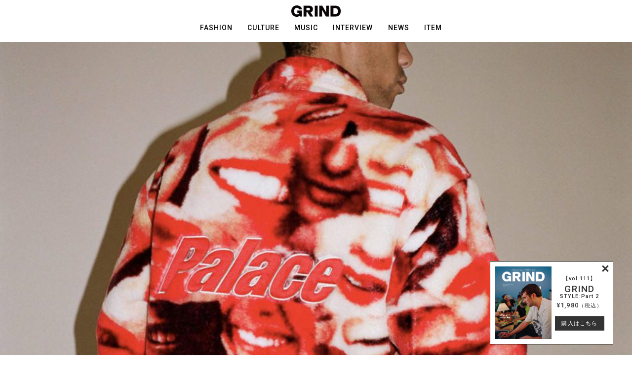

--- FILE ---
content_type: text/html; charset=UTF-8
request_url: https://grind-magazine.com/palace-skateboards/
body_size: 13210
content:
<!DOCTYPE html>
<html lang="ja">

<head prefix="og: http://ogp.me/ns# website: http://ogp.me/ns/website#">
<!-- <head prefix="og: http://ogp.me/ns# article: http://ogp.me/ns/article#"> -->
  <meta charset="utf-8">
  <title>PALACE SKATEBOARDS | GRIND [グラインド]</title>
  <meta http-equiv="Content-Type" content="text/html; charset=UTF-8">
  <meta content="IE=edge,chrome=1" http-equiv="X-UA-Compatible">
  <meta name="viewport" content="width=device-width, initial-scale=1.0">
  <meta name="keywords" content="GRIND,グラインド,ファッション,カルチャー,ミュージック,ストリート,スタイル,クラフトマンシップ" />

      <link rel="stylesheet" href="https://use.typekit.net/wcw0ekg.css">
  <link rel="stylesheet" type="text/css" media="all" href="https://grind-magazine.com/admin/wp-content/themes/grind/css/jquery.mCustomScrollbar.min.css">
  <link rel="stylesheet" type="text/css" media="all" href="https://grind-magazine.com/admin/wp-content/themes/grind/css/common.css">
  <link rel="stylesheet" type="text/css" media="all" href="https://grind-magazine.com/admin/wp-content/themes/grind/css/style.css">
  <link rel="stylesheet" href="https://grind-magazine.com/admin/wp-content/themes/grind/css/index.css" />
  <link href="https://fonts.googleapis.com/css2?family=Lora:ital@1&display=swap" rel="stylesheet">
  <!-- <link href="//db.onlinewebfonts.com/c/4afff8102062f6322ab6d5c937152717?family=ITC+New+Baskerville" rel="stylesheet" type="text/css"/> -->
      <link rel="stylesheet" href="https://grind-magazine.com/admin/wp-content/themes/grind/css/article.css" />
  
  <link rel="stylesheet" href="https://cdn.jsdelivr.net/bxslider/4.2.12/jquery.bxslider.css">

  <script src="https://ajax.googleapis.com/ajax/libs/jquery/3.1.1/jquery.min.js"></script>
  <script src="https://cdn.jsdelivr.net/bxslider/4.2.12/jquery.bxslider.min.js"></script>
  <script src="https://grind-magazine.com/admin/wp-content/themes/grind/js/jquery.cookie.js"></script>

  <!-- <link href="jquery.mCustomScrollbar.css" rel="stylesheet" type="text/css" /> -->
  <script src="https://grind-magazine.com/admin/wp-content/themes/grind/js/common.js"></script>
  <script src="https://grind-magazine.com/admin/wp-content/themes/grind/js/bxslider.js"></script>
  <script src="https://grind-magazine.com/admin/wp-content/themes/grind/js/fitie.js"></script>
    
  <script async src="https://pagead2.googlesyndication.com/pagead/js/adsbygoogle.js?client=ca-pub-5326800150993329"
     crossorigin="anonymous"></script>
     
  <!-- Global site tag (gtag.js) - Google Analytics -->
  <script async src="https://www.googletagmanager.com/gtag/js?id=UA-162884863-3"></script>
  <script>
    window.dataLayer = window.dataLayer || [];
    function gtag(){dataLayer.push(arguments);}
    gtag('js', new Date());
    gtag('config', 'UA-162884863-3');
  </script>

  <!-- google ad maneger -->
  <!-- <script async src="https://securepubads.g.doubleclick.net/tag/js/gpt.js"></script>
  <script>
  window.googletag = window.googletag || {cmd: []};
  googletag.cmd.push(function() {
    googletag.defineSlot('/22668041687/pc_1_1270-270', [1200, 270], 'div-gpt-ad-1643945402703-0').addService(googletag.pubads());
    googletag.pubads().enableSingleRequest();
    googletag.enableServices();
  });
</script>
<script>
  window.googletag = window.googletag || {cmd: []};
  googletag.cmd.push(function() {
    googletag.defineSlot('/22668041687/pc_1_1270-270-01', [1200, 270], 'div-gpt-ad-1643950009832-0').addService(googletag.pubads());
    googletag.pubads().enableSingleRequest();
    googletag.enableServices();
  });
</script>
<script>
  window.googletag = window.googletag || {cmd: []};
  googletag.cmd.push(function() {
    googletag.defineSlot('/22668041687/pc_2_1270-270', [1200, 270], 'div-gpt-ad-1643939350470-0').addService(googletag.pubads());
    googletag.pubads().enableSingleRequest();
    googletag.enableServices();
  });
</script>
<script>
  window.googletag = window.googletag || {cmd: []};
  googletag.cmd.push(function() {
    googletag.defineSlot('/22668041687/pc_2_1270-270-01', [1400, 400], 'div-gpt-ad-1645090066309-0').addService(googletag.pubads());
    googletag.pubads().enableSingleRequest();
    googletag.enableServices();
  });
</script>
<script>
  window.googletag = window.googletag || {cmd: []};
  googletag.cmd.push(function() {
    googletag.defineSlot('/22668041687/pc_3_1400-400', [1400, 400], 'div-gpt-ad-1643939389573-0').addService(googletag.pubads());
    googletag.pubads().enableSingleRequest();
    googletag.enableServices();
  });
</script>
<script>
  window.googletag = window.googletag || {cmd: []};
  googletag.cmd.push(function() {
    googletag.defineSlot('/22668041687/sp_1_630-450', [630, 450], 'div-gpt-ad-1643939419992-0').addService(googletag.pubads());
    googletag.pubads().enableSingleRequest();
    googletag.enableServices();
  });
</script>
<script>
  window.googletag = window.googletag || {cmd: []};
  googletag.cmd.push(function() {
    googletag.defineSlot('/22668041687/sp_2_630-450', [750, 600], 'div-gpt-ad-1645091550112-0').addService(googletag.pubads());
    googletag.pubads().enableSingleRequest();
    googletag.enableServices();
  });
</script>
<script>
  window.googletag = window.googletag || {cmd: []};
  googletag.cmd.push(function() {
    googletag.defineSlot('/22668041687/sp_2_630-450-01', [750, 600], 'div-gpt-ad-1645092095087-0').addService(googletag.pubads());
    googletag.pubads().enableSingleRequest();
    googletag.enableServices();
  });
</script>
<script>
  window.googletag = window.googletag || {cmd: []};
  googletag.cmd.push(function() {
    googletag.defineSlot('/22668041687/sp_3_750-600', [750, 600], 'div-gpt-ad-1643939494829-0').addService(googletag.pubads());
    googletag.pubads().enableSingleRequest();
    googletag.enableServices();
  });
</script>
<script>
  window.googletag = window.googletag || {cmd: []};
  googletag.cmd.push(function() {
    googletag.defineSlot('/22668041687/sp_4_630-450', [630, 450], 'div-gpt-ad-1643939519397-0').addService(googletag.pubads());
    googletag.pubads().enableSingleRequest();
    googletag.enableServices();
  });
</script> -->





  <link rel="icon" href="https://grind-magazine.com/admin/wp-content/themes/grind/favicon.ico" type="image/x-icon">
  <link rel="apple-touch-icon" href="https://grind-magazine.com/admin/wp-content/themes/grind/icon_sp.png" />
  
		<!-- All in One SEO 4.2.0 -->
		<meta name="description" content="ロンドンのストリートからオリジナルな発信を続ける〈パレス スケートボード〉。スケートコミュニティにとどまることなくカルチャー全体をフックアップする彼らのアプローチは、世の中にポジティブな影響をもたらし、そのスタイルに賛同するアーティストやブランドとの共演もパレスを語る上で重要な要素のひとつ。先日公開された20Autumnコレクションでは、２つのコラボレーションが登場した。世界有数のアメリカンミリタリーウェアブランドとして地位を確立する〈アヴィレックス〉。そして、60-70’sのパンクムーブメントにおいてファッションとアートの関係性に革命をもたらしたイギリスのデザインユニット、JOHN &amp; MOLLY。〈パレス スケートボード〉がもつ、制限を設けることのない柔軟でフラットな感覚が、時代や国境、カテゴリーを越えた表現を可能にするのだろう。彼らの手でつくり出される独自の世界観は、自由で新鮮な空気をまといながら、日々更新されていく。" />
		<meta name="robots" content="max-snippet:-1, max-image-preview:large, max-video-preview:-1" />
		<meta name="keywords" content="palace skateboards,grind" />
		<link rel="canonical" href="https://grind-magazine.com/palace-skateboards/" />
		<meta property="og:locale" content="ja_JP" />
		<meta property="og:site_name" content="GRIND" />
		<meta property="og:type" content="article" />
		<meta property="og:title" content="PALACE SKATEBOARDS | GRIND [グラインド]" />
		<meta property="og:description" content="ロンドンのストリートからオリジナルな発信を続ける〈パレス スケートボード〉。スケートコミュニティにとどまることなくカルチャー全体をフックアップする彼らのアプローチは、世の中にポジティブな影響をもたらし、そのスタイルに賛同するアーティストやブランドとの共演もパレスを語る上で重要な要素のひとつ。先日公開された20Autumnコレクションでは、２つのコラボレーションが登場した。世界有数のアメリカンミリタリーウェアブランドとして地位を確立する〈アヴィレックス〉。そして、60-70’sのパンクムーブメントにおいてファッションとアートの関係性に革命をもたらしたイギリスのデザインユニット、JOHN &amp; MOLLY。〈パレス スケートボード〉がもつ、制限を設けることのない柔軟でフラットな感覚が、時代や国境、カテゴリーを越えた表現を可能にするのだろう。彼らの手でつくり出される独自の世界観は、自由で新鮮な空気をまといながら、日々更新されていく。" />
		<meta property="og:url" content="https://grind-magazine.com/palace-skateboards/" />
		<meta property="og:image" content="https://grind-magazine.com/admin/wp-content/uploads/2020/08/PALACE-AUTUMN-20-LOOKBOOK-_Page_02_Image_0001-1-e1596851096204.jpg" />
		<meta property="og:image:secure_url" content="https://grind-magazine.com/admin/wp-content/uploads/2020/08/PALACE-AUTUMN-20-LOOKBOOK-_Page_02_Image_0001-1-e1596851096204.jpg" />
		<meta property="og:image:width" content="1023" />
		<meta property="og:image:height" content="738" />
		<meta property="article:published_time" content="2020-08-08T02:13:25+00:00" />
		<meta property="article:modified_time" content="2021-02-02T05:03:47+00:00" />
		<meta name="twitter:card" content="summary" />
		<meta name="twitter:title" content="PALACE SKATEBOARDS | GRIND [グラインド]" />
		<meta name="twitter:description" content="ロンドンのストリートからオリジナルな発信を続ける〈パレス スケートボード〉。スケートコミュニティにとどまることなくカルチャー全体をフックアップする彼らのアプローチは、世の中にポジティブな影響をもたらし、そのスタイルに賛同するアーティストやブランドとの共演もパレスを語る上で重要な要素のひとつ。先日公開された20Autumnコレクションでは、２つのコラボレーションが登場した。世界有数のアメリカンミリタリーウェアブランドとして地位を確立する〈アヴィレックス〉。そして、60-70’sのパンクムーブメントにおいてファッションとアートの関係性に革命をもたらしたイギリスのデザインユニット、JOHN &amp; MOLLY。〈パレス スケートボード〉がもつ、制限を設けることのない柔軟でフラットな感覚が、時代や国境、カテゴリーを越えた表現を可能にするのだろう。彼らの手でつくり出される独自の世界観は、自由で新鮮な空気をまといながら、日々更新されていく。" />
		<meta name="twitter:image" content="https://grind-magazine.com/admin/wp-content/uploads/2020/08/PALACE-AUTUMN-20-LOOKBOOK-_Page_02_Image_0001-1-e1596851096204.jpg" />
		<script type="application/ld+json" class="aioseo-schema">
			{"@context":"https:\/\/schema.org","@graph":[{"@type":"WebSite","@id":"https:\/\/grind-magazine.com\/#website","url":"https:\/\/grind-magazine.com\/","name":"GRIND [\u30b0\u30e9\u30a4\u30f3\u30c9]","description":"2009\u5e74\u306b\u5275\u520a\u3057\u305f\u3001\u30d5\u30a1\u30c3\u30b7\u30e7\u30f3\u30fb\u30ab\u30eb\u30c1\u30e3\u30fc\u8a8c\u300eGRIND\u300f\u306e\u30aa\u30d5\u30a3\u30b7\u30e3\u30eb\u30a6\u30a7\u30d6\u30b5\u30a4\u30c8\u3067\u3059\u3002\u96d1\u8a8c\u3067\u8ffd\u6c42\u3057\u3066\u304d\u305f\u3001\u6642\u4ee3\u3084\u6d41\u884c\u306b\u5de6\u53f3\u3055\u308c\u306a\u3044\u30b9\u30bf\u30a4\u30eb\u3092\u3001\u30a4\u30f3\u30bf\u30d3\u30e5\u30fc\u3084\u30f4\u30a3\u30b8\u30e5\u30a2\u30eb\u3092\u4ea4\u3048\u305f\u72ec\u81ea\u306e\u8996\u70b9\u3067\u5207\u308a\u53d6\u308a\u3001\u672a\u6765\u306b\u5411\u3051\u3066\u767a\u4fe1\u3057\u3066\u3044\u304d\u307e\u3059\u3002","inLanguage":"ja","publisher":{"@id":"https:\/\/grind-magazine.com\/#organization"}},{"@type":"Organization","@id":"https:\/\/grind-magazine.com\/#organization","name":"GRIND [\u30b0\u30e9\u30a4\u30f3\u30c9]","url":"https:\/\/grind-magazine.com\/","logo":{"@type":"ImageObject","@id":"https:\/\/grind-magazine.com\/#organizationLogo","url":"https:\/\/grind-magazine.com\/admin\/wp-content\/uploads\/2022\/02\/GRIND_logo.jpg","width":112,"height":112},"image":{"@id":"https:\/\/grind-magazine.com\/#organizationLogo"}},{"@type":"BreadcrumbList","@id":"https:\/\/grind-magazine.com\/palace-skateboards\/#breadcrumblist","itemListElement":[{"@type":"ListItem","@id":"https:\/\/grind-magazine.com\/#listItem","position":1,"item":{"@type":"WebPage","@id":"https:\/\/grind-magazine.com\/","name":"\u30db\u30fc\u30e0","description":"GRIND\uff08\u30b0\u30e9\u30a4\u30f3\u30c9\uff09\u306f\u306a\u306b\u304b\u3092\u58f2\u308b\u305f\u3081\u3060\u3051\u3067\u306a\u304f\u3001\u30a4\u30f3\u30c7\u30a3\u30da\u30f3\u30c7\u30f3\u30c8\u304b\u3064\u30af\u30ea\u30a8\u30a4\u30c6\u30a3\u30d6\u306b\u751f\u304d\u3066\u3044\u304f\u305f\u3081\u306b\u6b20\u304b\u305b\u306a\u3044\u30b9\u30bf\u30a4\u30eb\u3092\u767a\u4fe1\u3057\u3066\u3044\u304f\u30de\u30ac\u30b8\u30f3\u3067\u3059\u3002","url":"https:\/\/grind-magazine.com\/"},"nextItem":"https:\/\/grind-magazine.com\/palace-skateboards\/#listItem"},{"@type":"ListItem","@id":"https:\/\/grind-magazine.com\/palace-skateboards\/#listItem","position":2,"item":{"@type":"WebPage","@id":"https:\/\/grind-magazine.com\/palace-skateboards\/","name":"PALACE SKATEBOARDS","description":"\u30ed\u30f3\u30c9\u30f3\u306e\u30b9\u30c8\u30ea\u30fc\u30c8\u304b\u3089\u30aa\u30ea\u30b8\u30ca\u30eb\u306a\u767a\u4fe1\u3092\u7d9a\u3051\u308b\u3008\u30d1\u30ec\u30b9 \u30b9\u30b1\u30fc\u30c8\u30dc\u30fc\u30c9\u3009\u3002\u30b9\u30b1\u30fc\u30c8\u30b3\u30df\u30e5\u30cb\u30c6\u30a3\u306b\u3068\u3069\u307e\u308b\u3053\u3068\u306a\u304f\u30ab\u30eb\u30c1\u30e3\u30fc\u5168\u4f53\u3092\u30d5\u30c3\u30af\u30a2\u30c3\u30d7\u3059\u308b\u5f7c\u3089\u306e\u30a2\u30d7\u30ed\u30fc\u30c1\u306f\u3001\u4e16\u306e\u4e2d\u306b\u30dd\u30b8\u30c6\u30a3\u30d6\u306a\u5f71\u97ff\u3092\u3082\u305f\u3089\u3057\u3001\u305d\u306e\u30b9\u30bf\u30a4\u30eb\u306b\u8cdb\u540c\u3059\u308b\u30a2\u30fc\u30c6\u30a3\u30b9\u30c8\u3084\u30d6\u30e9\u30f3\u30c9\u3068\u306e\u5171\u6f14\u3082\u30d1\u30ec\u30b9\u3092\u8a9e\u308b\u4e0a\u3067\u91cd\u8981\u306a\u8981\u7d20\u306e\u3072\u3068\u3064\u3002\u5148\u65e5\u516c\u958b\u3055\u308c\u305f20Autumn\u30b3\u30ec\u30af\u30b7\u30e7\u30f3\u3067\u306f\u3001\uff12\u3064\u306e\u30b3\u30e9\u30dc\u30ec\u30fc\u30b7\u30e7\u30f3\u304c\u767b\u5834\u3057\u305f\u3002\u4e16\u754c\u6709\u6570\u306e\u30a2\u30e1\u30ea\u30ab\u30f3\u30df\u30ea\u30bf\u30ea\u30fc\u30a6\u30a7\u30a2\u30d6\u30e9\u30f3\u30c9\u3068\u3057\u3066\u5730\u4f4d\u3092\u78ba\u7acb\u3059\u308b\u3008\u30a2\u30f4\u30a3\u30ec\u30c3\u30af\u30b9\u3009\u3002\u305d\u3057\u3066\u300160-70\u2019s\u306e\u30d1\u30f3\u30af\u30e0\u30fc\u30d6\u30e1\u30f3\u30c8\u306b\u304a\u3044\u3066\u30d5\u30a1\u30c3\u30b7\u30e7\u30f3\u3068\u30a2\u30fc\u30c8\u306e\u95a2\u4fc2\u6027\u306b\u9769\u547d\u3092\u3082\u305f\u3089\u3057\u305f\u30a4\u30ae\u30ea\u30b9\u306e\u30c7\u30b6\u30a4\u30f3\u30e6\u30cb\u30c3\u30c8\u3001JOHN & MOLLY\u3002\u3008\u30d1\u30ec\u30b9 \u30b9\u30b1\u30fc\u30c8\u30dc\u30fc\u30c9\u3009\u304c\u3082\u3064\u3001\u5236\u9650\u3092\u8a2d\u3051\u308b\u3053\u3068\u306e\u306a\u3044\u67d4\u8edf\u3067\u30d5\u30e9\u30c3\u30c8\u306a\u611f\u899a\u304c\u3001\u6642\u4ee3\u3084\u56fd\u5883\u3001\u30ab\u30c6\u30b4\u30ea\u30fc\u3092\u8d8a\u3048\u305f\u8868\u73fe\u3092\u53ef\u80fd\u306b\u3059\u308b\u306e\u3060\u308d\u3046\u3002\u5f7c\u3089\u306e\u624b\u3067\u3064\u304f\u308a\u51fa\u3055\u308c\u308b\u72ec\u81ea\u306e\u4e16\u754c\u89b3\u306f\u3001\u81ea\u7531\u3067\u65b0\u9bae\u306a\u7a7a\u6c17\u3092\u307e\u3068\u3044\u306a\u304c\u3089\u3001\u65e5\u3005\u66f4\u65b0\u3055\u308c\u3066\u3044\u304f\u3002","url":"https:\/\/grind-magazine.com\/palace-skateboards\/"},"previousItem":"https:\/\/grind-magazine.com\/#listItem"}]},{"@type":"Person","@id":"https:\/\/grind-magazine.com\/author\/grind\/#author","url":"https:\/\/grind-magazine.com\/author\/grind\/","name":"grind","image":{"@type":"ImageObject","@id":"https:\/\/grind-magazine.com\/palace-skateboards\/#authorImage","url":"https:\/\/secure.gravatar.com\/avatar\/c7e8b5049634a79b821d9d8fe0eeed64?s=96&d=mm&r=g","width":96,"height":96,"caption":"grind"}},{"@type":"WebPage","@id":"https:\/\/grind-magazine.com\/palace-skateboards\/#webpage","url":"https:\/\/grind-magazine.com\/palace-skateboards\/","name":"PALACE SKATEBOARDS | GRIND [\u30b0\u30e9\u30a4\u30f3\u30c9]","description":"\u30ed\u30f3\u30c9\u30f3\u306e\u30b9\u30c8\u30ea\u30fc\u30c8\u304b\u3089\u30aa\u30ea\u30b8\u30ca\u30eb\u306a\u767a\u4fe1\u3092\u7d9a\u3051\u308b\u3008\u30d1\u30ec\u30b9 \u30b9\u30b1\u30fc\u30c8\u30dc\u30fc\u30c9\u3009\u3002\u30b9\u30b1\u30fc\u30c8\u30b3\u30df\u30e5\u30cb\u30c6\u30a3\u306b\u3068\u3069\u307e\u308b\u3053\u3068\u306a\u304f\u30ab\u30eb\u30c1\u30e3\u30fc\u5168\u4f53\u3092\u30d5\u30c3\u30af\u30a2\u30c3\u30d7\u3059\u308b\u5f7c\u3089\u306e\u30a2\u30d7\u30ed\u30fc\u30c1\u306f\u3001\u4e16\u306e\u4e2d\u306b\u30dd\u30b8\u30c6\u30a3\u30d6\u306a\u5f71\u97ff\u3092\u3082\u305f\u3089\u3057\u3001\u305d\u306e\u30b9\u30bf\u30a4\u30eb\u306b\u8cdb\u540c\u3059\u308b\u30a2\u30fc\u30c6\u30a3\u30b9\u30c8\u3084\u30d6\u30e9\u30f3\u30c9\u3068\u306e\u5171\u6f14\u3082\u30d1\u30ec\u30b9\u3092\u8a9e\u308b\u4e0a\u3067\u91cd\u8981\u306a\u8981\u7d20\u306e\u3072\u3068\u3064\u3002\u5148\u65e5\u516c\u958b\u3055\u308c\u305f20Autumn\u30b3\u30ec\u30af\u30b7\u30e7\u30f3\u3067\u306f\u3001\uff12\u3064\u306e\u30b3\u30e9\u30dc\u30ec\u30fc\u30b7\u30e7\u30f3\u304c\u767b\u5834\u3057\u305f\u3002\u4e16\u754c\u6709\u6570\u306e\u30a2\u30e1\u30ea\u30ab\u30f3\u30df\u30ea\u30bf\u30ea\u30fc\u30a6\u30a7\u30a2\u30d6\u30e9\u30f3\u30c9\u3068\u3057\u3066\u5730\u4f4d\u3092\u78ba\u7acb\u3059\u308b\u3008\u30a2\u30f4\u30a3\u30ec\u30c3\u30af\u30b9\u3009\u3002\u305d\u3057\u3066\u300160-70\u2019s\u306e\u30d1\u30f3\u30af\u30e0\u30fc\u30d6\u30e1\u30f3\u30c8\u306b\u304a\u3044\u3066\u30d5\u30a1\u30c3\u30b7\u30e7\u30f3\u3068\u30a2\u30fc\u30c8\u306e\u95a2\u4fc2\u6027\u306b\u9769\u547d\u3092\u3082\u305f\u3089\u3057\u305f\u30a4\u30ae\u30ea\u30b9\u306e\u30c7\u30b6\u30a4\u30f3\u30e6\u30cb\u30c3\u30c8\u3001JOHN & MOLLY\u3002\u3008\u30d1\u30ec\u30b9 \u30b9\u30b1\u30fc\u30c8\u30dc\u30fc\u30c9\u3009\u304c\u3082\u3064\u3001\u5236\u9650\u3092\u8a2d\u3051\u308b\u3053\u3068\u306e\u306a\u3044\u67d4\u8edf\u3067\u30d5\u30e9\u30c3\u30c8\u306a\u611f\u899a\u304c\u3001\u6642\u4ee3\u3084\u56fd\u5883\u3001\u30ab\u30c6\u30b4\u30ea\u30fc\u3092\u8d8a\u3048\u305f\u8868\u73fe\u3092\u53ef\u80fd\u306b\u3059\u308b\u306e\u3060\u308d\u3046\u3002\u5f7c\u3089\u306e\u624b\u3067\u3064\u304f\u308a\u51fa\u3055\u308c\u308b\u72ec\u81ea\u306e\u4e16\u754c\u89b3\u306f\u3001\u81ea\u7531\u3067\u65b0\u9bae\u306a\u7a7a\u6c17\u3092\u307e\u3068\u3044\u306a\u304c\u3089\u3001\u65e5\u3005\u66f4\u65b0\u3055\u308c\u3066\u3044\u304f\u3002","inLanguage":"ja","isPartOf":{"@id":"https:\/\/grind-magazine.com\/#website"},"breadcrumb":{"@id":"https:\/\/grind-magazine.com\/palace-skateboards\/#breadcrumblist"},"author":"https:\/\/grind-magazine.com\/author\/grind\/#author","creator":"https:\/\/grind-magazine.com\/author\/grind\/#author","image":{"@type":"ImageObject","@id":"https:\/\/grind-magazine.com\/#mainImage","url":"https:\/\/grind-magazine.com\/admin\/wp-content\/uploads\/2020\/08\/PALACE-AUTUMN-20-LOOKBOOK-_Page_02_Image_0001-1-e1596851096204.jpg","width":1023,"height":738},"primaryImageOfPage":{"@id":"https:\/\/grind-magazine.com\/palace-skateboards\/#mainImage"},"datePublished":"2020-08-08T02:13:25+09:00","dateModified":"2021-02-02T05:03:47+09:00"},{"@type":"Article","@id":"https:\/\/grind-magazine.com\/palace-skateboards\/#article","name":"PALACE SKATEBOARDS | GRIND [\u30b0\u30e9\u30a4\u30f3\u30c9]","description":"\u30ed\u30f3\u30c9\u30f3\u306e\u30b9\u30c8\u30ea\u30fc\u30c8\u304b\u3089\u30aa\u30ea\u30b8\u30ca\u30eb\u306a\u767a\u4fe1\u3092\u7d9a\u3051\u308b\u3008\u30d1\u30ec\u30b9 \u30b9\u30b1\u30fc\u30c8\u30dc\u30fc\u30c9\u3009\u3002\u30b9\u30b1\u30fc\u30c8\u30b3\u30df\u30e5\u30cb\u30c6\u30a3\u306b\u3068\u3069\u307e\u308b\u3053\u3068\u306a\u304f\u30ab\u30eb\u30c1\u30e3\u30fc\u5168\u4f53\u3092\u30d5\u30c3\u30af\u30a2\u30c3\u30d7\u3059\u308b\u5f7c\u3089\u306e\u30a2\u30d7\u30ed\u30fc\u30c1\u306f\u3001\u4e16\u306e\u4e2d\u306b\u30dd\u30b8\u30c6\u30a3\u30d6\u306a\u5f71\u97ff\u3092\u3082\u305f\u3089\u3057\u3001\u305d\u306e\u30b9\u30bf\u30a4\u30eb\u306b\u8cdb\u540c\u3059\u308b\u30a2\u30fc\u30c6\u30a3\u30b9\u30c8\u3084\u30d6\u30e9\u30f3\u30c9\u3068\u306e\u5171\u6f14\u3082\u30d1\u30ec\u30b9\u3092\u8a9e\u308b\u4e0a\u3067\u91cd\u8981\u306a\u8981\u7d20\u306e\u3072\u3068\u3064\u3002\u5148\u65e5\u516c\u958b\u3055\u308c\u305f20Autumn\u30b3\u30ec\u30af\u30b7\u30e7\u30f3\u3067\u306f\u3001\uff12\u3064\u306e\u30b3\u30e9\u30dc\u30ec\u30fc\u30b7\u30e7\u30f3\u304c\u767b\u5834\u3057\u305f\u3002\u4e16\u754c\u6709\u6570\u306e\u30a2\u30e1\u30ea\u30ab\u30f3\u30df\u30ea\u30bf\u30ea\u30fc\u30a6\u30a7\u30a2\u30d6\u30e9\u30f3\u30c9\u3068\u3057\u3066\u5730\u4f4d\u3092\u78ba\u7acb\u3059\u308b\u3008\u30a2\u30f4\u30a3\u30ec\u30c3\u30af\u30b9\u3009\u3002\u305d\u3057\u3066\u300160-70\u2019s\u306e\u30d1\u30f3\u30af\u30e0\u30fc\u30d6\u30e1\u30f3\u30c8\u306b\u304a\u3044\u3066\u30d5\u30a1\u30c3\u30b7\u30e7\u30f3\u3068\u30a2\u30fc\u30c8\u306e\u95a2\u4fc2\u6027\u306b\u9769\u547d\u3092\u3082\u305f\u3089\u3057\u305f\u30a4\u30ae\u30ea\u30b9\u306e\u30c7\u30b6\u30a4\u30f3\u30e6\u30cb\u30c3\u30c8\u3001JOHN & MOLLY\u3002\u3008\u30d1\u30ec\u30b9 \u30b9\u30b1\u30fc\u30c8\u30dc\u30fc\u30c9\u3009\u304c\u3082\u3064\u3001\u5236\u9650\u3092\u8a2d\u3051\u308b\u3053\u3068\u306e\u306a\u3044\u67d4\u8edf\u3067\u30d5\u30e9\u30c3\u30c8\u306a\u611f\u899a\u304c\u3001\u6642\u4ee3\u3084\u56fd\u5883\u3001\u30ab\u30c6\u30b4\u30ea\u30fc\u3092\u8d8a\u3048\u305f\u8868\u73fe\u3092\u53ef\u80fd\u306b\u3059\u308b\u306e\u3060\u308d\u3046\u3002\u5f7c\u3089\u306e\u624b\u3067\u3064\u304f\u308a\u51fa\u3055\u308c\u308b\u72ec\u81ea\u306e\u4e16\u754c\u89b3\u306f\u3001\u81ea\u7531\u3067\u65b0\u9bae\u306a\u7a7a\u6c17\u3092\u307e\u3068\u3044\u306a\u304c\u3089\u3001\u65e5\u3005\u66f4\u65b0\u3055\u308c\u3066\u3044\u304f\u3002","inLanguage":"ja","headline":"PALACE SKATEBOARDS","author":{"@id":"https:\/\/grind-magazine.com\/author\/grind\/#author"},"publisher":{"@id":"https:\/\/grind-magazine.com\/#organization"},"datePublished":"2020-08-08T02:13:25+09:00","dateModified":"2021-02-02T05:03:47+09:00","articleSection":"CULTURE, FASHION","mainEntityOfPage":{"@id":"https:\/\/grind-magazine.com\/palace-skateboards\/#webpage"},"isPartOf":{"@id":"https:\/\/grind-magazine.com\/palace-skateboards\/#webpage"},"image":{"@type":"ImageObject","@id":"https:\/\/grind-magazine.com\/#articleImage","url":"https:\/\/grind-magazine.com\/admin\/wp-content\/uploads\/2020\/08\/PALACE-AUTUMN-20-LOOKBOOK-_Page_02_Image_0001-1-e1596851096204.jpg","width":1023,"height":738}}]}
		</script>
		<!-- All in One SEO -->

<link rel='dns-prefetch' href='//www.google.com' />
<link rel='dns-prefetch' href='//s.w.org' />
<link rel="alternate" type="application/rss+xml" title="GRIND [グラインド] &raquo; フィード" href="https://grind-magazine.com/feed/" />
<link rel="alternate" type="application/rss+xml" title="GRIND [グラインド] &raquo; コメントフィード" href="https://grind-magazine.com/comments/feed/" />
<link rel="alternate" type="application/rss+xml" title="GRIND [グラインド] &raquo; PALACE SKATEBOARDS のコメントのフィード" href="https://grind-magazine.com/palace-skateboards/feed/" />
<link rel='stylesheet' id='wp-block-library-css'  href='https://grind-magazine.com/admin/wp-includes/css/dist/block-library/style.min.css?ver=5.9.3' type='text/css' media='all' />
<style id='global-styles-inline-css' type='text/css'>
body{--wp--preset--color--black: #000000;--wp--preset--color--cyan-bluish-gray: #abb8c3;--wp--preset--color--white: #ffffff;--wp--preset--color--pale-pink: #f78da7;--wp--preset--color--vivid-red: #cf2e2e;--wp--preset--color--luminous-vivid-orange: #ff6900;--wp--preset--color--luminous-vivid-amber: #fcb900;--wp--preset--color--light-green-cyan: #7bdcb5;--wp--preset--color--vivid-green-cyan: #00d084;--wp--preset--color--pale-cyan-blue: #8ed1fc;--wp--preset--color--vivid-cyan-blue: #0693e3;--wp--preset--color--vivid-purple: #9b51e0;--wp--preset--gradient--vivid-cyan-blue-to-vivid-purple: linear-gradient(135deg,rgba(6,147,227,1) 0%,rgb(155,81,224) 100%);--wp--preset--gradient--light-green-cyan-to-vivid-green-cyan: linear-gradient(135deg,rgb(122,220,180) 0%,rgb(0,208,130) 100%);--wp--preset--gradient--luminous-vivid-amber-to-luminous-vivid-orange: linear-gradient(135deg,rgba(252,185,0,1) 0%,rgba(255,105,0,1) 100%);--wp--preset--gradient--luminous-vivid-orange-to-vivid-red: linear-gradient(135deg,rgba(255,105,0,1) 0%,rgb(207,46,46) 100%);--wp--preset--gradient--very-light-gray-to-cyan-bluish-gray: linear-gradient(135deg,rgb(238,238,238) 0%,rgb(169,184,195) 100%);--wp--preset--gradient--cool-to-warm-spectrum: linear-gradient(135deg,rgb(74,234,220) 0%,rgb(151,120,209) 20%,rgb(207,42,186) 40%,rgb(238,44,130) 60%,rgb(251,105,98) 80%,rgb(254,248,76) 100%);--wp--preset--gradient--blush-light-purple: linear-gradient(135deg,rgb(255,206,236) 0%,rgb(152,150,240) 100%);--wp--preset--gradient--blush-bordeaux: linear-gradient(135deg,rgb(254,205,165) 0%,rgb(254,45,45) 50%,rgb(107,0,62) 100%);--wp--preset--gradient--luminous-dusk: linear-gradient(135deg,rgb(255,203,112) 0%,rgb(199,81,192) 50%,rgb(65,88,208) 100%);--wp--preset--gradient--pale-ocean: linear-gradient(135deg,rgb(255,245,203) 0%,rgb(182,227,212) 50%,rgb(51,167,181) 100%);--wp--preset--gradient--electric-grass: linear-gradient(135deg,rgb(202,248,128) 0%,rgb(113,206,126) 100%);--wp--preset--gradient--midnight: linear-gradient(135deg,rgb(2,3,129) 0%,rgb(40,116,252) 100%);--wp--preset--duotone--dark-grayscale: url('#wp-duotone-dark-grayscale');--wp--preset--duotone--grayscale: url('#wp-duotone-grayscale');--wp--preset--duotone--purple-yellow: url('#wp-duotone-purple-yellow');--wp--preset--duotone--blue-red: url('#wp-duotone-blue-red');--wp--preset--duotone--midnight: url('#wp-duotone-midnight');--wp--preset--duotone--magenta-yellow: url('#wp-duotone-magenta-yellow');--wp--preset--duotone--purple-green: url('#wp-duotone-purple-green');--wp--preset--duotone--blue-orange: url('#wp-duotone-blue-orange');--wp--preset--font-size--small: 13px;--wp--preset--font-size--medium: 20px;--wp--preset--font-size--large: 36px;--wp--preset--font-size--x-large: 42px;}.has-black-color{color: var(--wp--preset--color--black) !important;}.has-cyan-bluish-gray-color{color: var(--wp--preset--color--cyan-bluish-gray) !important;}.has-white-color{color: var(--wp--preset--color--white) !important;}.has-pale-pink-color{color: var(--wp--preset--color--pale-pink) !important;}.has-vivid-red-color{color: var(--wp--preset--color--vivid-red) !important;}.has-luminous-vivid-orange-color{color: var(--wp--preset--color--luminous-vivid-orange) !important;}.has-luminous-vivid-amber-color{color: var(--wp--preset--color--luminous-vivid-amber) !important;}.has-light-green-cyan-color{color: var(--wp--preset--color--light-green-cyan) !important;}.has-vivid-green-cyan-color{color: var(--wp--preset--color--vivid-green-cyan) !important;}.has-pale-cyan-blue-color{color: var(--wp--preset--color--pale-cyan-blue) !important;}.has-vivid-cyan-blue-color{color: var(--wp--preset--color--vivid-cyan-blue) !important;}.has-vivid-purple-color{color: var(--wp--preset--color--vivid-purple) !important;}.has-black-background-color{background-color: var(--wp--preset--color--black) !important;}.has-cyan-bluish-gray-background-color{background-color: var(--wp--preset--color--cyan-bluish-gray) !important;}.has-white-background-color{background-color: var(--wp--preset--color--white) !important;}.has-pale-pink-background-color{background-color: var(--wp--preset--color--pale-pink) !important;}.has-vivid-red-background-color{background-color: var(--wp--preset--color--vivid-red) !important;}.has-luminous-vivid-orange-background-color{background-color: var(--wp--preset--color--luminous-vivid-orange) !important;}.has-luminous-vivid-amber-background-color{background-color: var(--wp--preset--color--luminous-vivid-amber) !important;}.has-light-green-cyan-background-color{background-color: var(--wp--preset--color--light-green-cyan) !important;}.has-vivid-green-cyan-background-color{background-color: var(--wp--preset--color--vivid-green-cyan) !important;}.has-pale-cyan-blue-background-color{background-color: var(--wp--preset--color--pale-cyan-blue) !important;}.has-vivid-cyan-blue-background-color{background-color: var(--wp--preset--color--vivid-cyan-blue) !important;}.has-vivid-purple-background-color{background-color: var(--wp--preset--color--vivid-purple) !important;}.has-black-border-color{border-color: var(--wp--preset--color--black) !important;}.has-cyan-bluish-gray-border-color{border-color: var(--wp--preset--color--cyan-bluish-gray) !important;}.has-white-border-color{border-color: var(--wp--preset--color--white) !important;}.has-pale-pink-border-color{border-color: var(--wp--preset--color--pale-pink) !important;}.has-vivid-red-border-color{border-color: var(--wp--preset--color--vivid-red) !important;}.has-luminous-vivid-orange-border-color{border-color: var(--wp--preset--color--luminous-vivid-orange) !important;}.has-luminous-vivid-amber-border-color{border-color: var(--wp--preset--color--luminous-vivid-amber) !important;}.has-light-green-cyan-border-color{border-color: var(--wp--preset--color--light-green-cyan) !important;}.has-vivid-green-cyan-border-color{border-color: var(--wp--preset--color--vivid-green-cyan) !important;}.has-pale-cyan-blue-border-color{border-color: var(--wp--preset--color--pale-cyan-blue) !important;}.has-vivid-cyan-blue-border-color{border-color: var(--wp--preset--color--vivid-cyan-blue) !important;}.has-vivid-purple-border-color{border-color: var(--wp--preset--color--vivid-purple) !important;}.has-vivid-cyan-blue-to-vivid-purple-gradient-background{background: var(--wp--preset--gradient--vivid-cyan-blue-to-vivid-purple) !important;}.has-light-green-cyan-to-vivid-green-cyan-gradient-background{background: var(--wp--preset--gradient--light-green-cyan-to-vivid-green-cyan) !important;}.has-luminous-vivid-amber-to-luminous-vivid-orange-gradient-background{background: var(--wp--preset--gradient--luminous-vivid-amber-to-luminous-vivid-orange) !important;}.has-luminous-vivid-orange-to-vivid-red-gradient-background{background: var(--wp--preset--gradient--luminous-vivid-orange-to-vivid-red) !important;}.has-very-light-gray-to-cyan-bluish-gray-gradient-background{background: var(--wp--preset--gradient--very-light-gray-to-cyan-bluish-gray) !important;}.has-cool-to-warm-spectrum-gradient-background{background: var(--wp--preset--gradient--cool-to-warm-spectrum) !important;}.has-blush-light-purple-gradient-background{background: var(--wp--preset--gradient--blush-light-purple) !important;}.has-blush-bordeaux-gradient-background{background: var(--wp--preset--gradient--blush-bordeaux) !important;}.has-luminous-dusk-gradient-background{background: var(--wp--preset--gradient--luminous-dusk) !important;}.has-pale-ocean-gradient-background{background: var(--wp--preset--gradient--pale-ocean) !important;}.has-electric-grass-gradient-background{background: var(--wp--preset--gradient--electric-grass) !important;}.has-midnight-gradient-background{background: var(--wp--preset--gradient--midnight) !important;}.has-small-font-size{font-size: var(--wp--preset--font-size--small) !important;}.has-medium-font-size{font-size: var(--wp--preset--font-size--medium) !important;}.has-large-font-size{font-size: var(--wp--preset--font-size--large) !important;}.has-x-large-font-size{font-size: var(--wp--preset--font-size--x-large) !important;}
</style>
<link rel='stylesheet' id='contact-form-7-css'  href='https://grind-magazine.com/admin/wp-content/plugins/contact-form-7/includes/css/styles.css?ver=5.5.6' type='text/css' media='all' />
<link rel='stylesheet' id='crp-public-css'  href='https://grind-magazine.com/admin/wp-content/plugins/custom-related-posts/dist/public.css?ver=1.6.6' type='text/css' media='all' />
<link rel="https://api.w.org/" href="https://grind-magazine.com/wp-json/" /><link rel="alternate" type="application/json" href="https://grind-magazine.com/wp-json/wp/v2/posts/3326" /><link rel="EditURI" type="application/rsd+xml" title="RSD" href="https://grind-magazine.com/admin/xmlrpc.php?rsd" />
<link rel="wlwmanifest" type="application/wlwmanifest+xml" href="https://grind-magazine.com/admin/wp-includes/wlwmanifest.xml" /> 
<meta name="generator" content="WordPress 5.9.3" />
<link rel='shortlink' href='https://grind-magazine.com/?p=3326' />
<link rel="alternate" type="application/json+oembed" href="https://grind-magazine.com/wp-json/oembed/1.0/embed?url=https%3A%2F%2Fgrind-magazine.com%2Fpalace-skateboards%2F" />
<link rel="alternate" type="text/xml+oembed" href="https://grind-magazine.com/wp-json/oembed/1.0/embed?url=https%3A%2F%2Fgrind-magazine.com%2Fpalace-skateboards%2F&#038;format=xml" />
	<link rel="preconnect" href="https://fonts.googleapis.com">
	<link rel="preconnect" href="https://fonts.gstatic.com">
	<style type="text/css">
.no-js .native-lazyload-js-fallback {
	display: none;
}
</style>
			<style id="egf-frontend-styles" type="text/css">
		p {} h1 {} h2 {} h3 {} h4 {} h5 {} h6 {} 	</style>
	</head>
<body class="post-template post-template-single post-template-single-php single single-post postid-3326 single-format-standard">
  <header>
    <div class="header">
      <div>
          <h1><a href="https://grind-magazine.com/"><img src="https://grind-magazine.com/admin/wp-content/themes/grind/img/common/grind_logo.png" alt="GRIND"></a></h1>
      </div>
      <!-- PC -->
      <ul class="pc">
        <!-- <li><a href="https://grind-magazine.com/category/monthly/">MONTHLY</a></li> -->
        <li><a href="https://grind-magazine.com/category/fashion/">FASHION</a></li>
        <li><a href="https://grind-magazine.com/category/culture/">CULTURE</a></li>
        <li><a href="https://grind-magazine.com/category/music/">MUSIC</a></li>
        <li><a href="https://grind-magazine.com/category/interview/">INTERVIEW</a></li>
        <li><a href="https://grind-magazine.com/category/news/">NEWS</a></li>
        <li><a href="https://grind-magazine.com/category/item/">ITEM</a></li>
        <!-- <li><a href="https://grind-magazine.com/category/magazine/">MAGAZINE</a></li> -->
      </ul>
      <!-- /PC -->
      <!-- SMP -->
      <div class="navtoggle sp">
        <div><span></span><span></span><span></span></div>
      </div>
      <!-- nav-->
      <nav>
        <h1><a href="https://grind-magazine.com/"><img src="https://grind-magazine.com/admin/wp-content/themes/grind/img/common/grind_wh.png" alt="GRIND"></a></h1>
        <ul>
          <li>
            <form id="form" action="https://grind-magazine.com/" method="get">
              <input id="s-box" name="s" type="text" placeholder="SEARCH"/>
              <button type="submit" id="s-btn-area"><img src="https://grind-magazine.com/admin/wp-content/themes/grind/img/common/search.png" alt="虫眼鏡ロゴ" id="s-btn"></button>
            </form>
          </li>
          <!-- <li><a href="https://grind-magazine.com/category/monthly/">MONTHLY</a></li> -->
          <li><a href="https://grind-magazine.com/category/fashion/">FASHION</a></li>
          <li><a href="https://grind-magazine.com/category/culture/">CULTURE</a></li>
          <li><a href="https://grind-magazine.com/category/music/">MUSIC</a></li>
          <li><a href="https://grind-magazine.com/category/interview/">INTERVIEW</a></li>
          <li><a href="https://grind-magazine.com/category/news/">NEWS</a></li>
          <li><a href="https://grind-magazine.com/category/item/">ITEM</a></li>
          <!-- <li><a href="https://grind-magazine.com/category/magazine/">MAGAZINE</a></li> -->
          <li>
            <!-- <a href=""><img src="https://grind-magazine.com/admin/wp-content/themes/grind/img/common/twitter_icon_white.png" alt="twitter"></a> -->
            <a href="https://www.instagram.com/grindmagazine/?hl=ja" target="_blank" rel="noopener noreferrer"><img src="https://grind-magazine.com/admin/wp-content/themes/grind/img/common/insta_icon_white.png" alt="instagram"></a>
            <a href="https://www.youtube.com/channel/UCiEy-_1B2Qnu1A94iBJ0ysg" target="_blank" rel="noopener noreferrer"><img src="https://grind-magazine.com/admin/wp-content/themes/grind/img/common/youtube_icon_white2.png" alt="youtube"></a>
          </li>
          <li class="nav_sft"><a href="https://grind-magazine.com/about/">ABOUT</a></li>
          <li class="nav_sft"><a href="https://grind-magazine.com/contact/">CONTACT</a></li>
          <li class="nav_sft"><a href="https://grind-magazine.com/recruit/">RECRUIT</a></li>
          <li class="nav_sft"><a href="https://grind-magazine.com/privacy/">PRIVACY POLICY</a></li>
          <li class="nav_sft"><a href="https://ollie-magazine.com/" target="_blank" rel="noopener noreferrer">Ollie</a></li>
          <li class="nav_sft"><a href="https://perk-magazine.com/" target="_blank" rel="noopener noreferrer">PERK</a></li>
        </ul>
      </nav>
      <!-- //nav--> 
      <!-- /SMP -->
    </div>
	</header>


<script>
$(function () {
  //cookieの値がonじゃなかったら表示させる
  if ($.cookie('bnrRead') != 'on') {
    $('body').append('<div class="attention"><div><img src="https://grind-magazine.com/admin/wp-content/themes/grind/img/index/vol111.jpg" alt="【vol.111】GRIND"></div><div><p><small>【vol.111】</small></p><p><strong>GRIND</strong><small class="attention__small" style="display: block;">STYLE:Part 2</small></p><p>¥1,980<small>（税込）</small></p><a href="https://grindmagazine.myshopify.com/products/grind-vol-111-style-part2" target="_blank" rel="noopener noreferrer">購入はこちら</a></div><span>×</span></div>');
  }
  //隠すボタンをクリックしたらバナーを隠す
  $('.attention span').click(function() {
    $('.attention').hide();
    $.cookie('bnrRead', 'on', { //cookieにbnrReadという名前でonという値をセット
        expires: 1, //cookieの有効日数
        path:'/' //有効にするパス
      });
    });
});
</script>



<style>
    .attention  {
      right: 3%;
      bottom: 3%;
      text-align: center;
      position: fixed;
      background: #fff;
      border: 1px solid #000;
      display: flex;
      align-items: center;
      justify-content: center;
      padding: 10px;
      width: 250px;
      z-index: 100000;

      flex-wrap: wrap;
    }
    .attention div {
      width: 50%;
    }
    .attention div img {
      display: block;
      margin: 0 auto;
    }
    .attention p {
      font-size: 13px;
      line-height: 1;
      display: block;
      margin-bottom: 6px;
    }
    .attention small {
      font-size: 11px;
    }
    .attention strong {
      font-size: 19px;
    }
  
    .attention a {
      width: 100px;
      padding: 5px 5px;
      margin-top: 10px;
      display: inline-block;
      background: #333;
      color: #fff;
      text-decoration: none;
      font-size: 11px;
    }
    .attention span {
      z-index: 9999;
      position: absolute;
      top: 6px;
      right: 6px;
      cursor: pointer;
      font-size: 30px;
      line-height: 0.5;
    }
    .attention__imgbtm {
      margin-top: 10px;
    }
  </style>
<!-- <div class="banner_area banner_area--sgTop pc">
  <a href="https://grind-magazine.com/pick_up/palace-skateboards-4/" target="_blank"><img src="https://grind-magazine.com/admin/wp-content/themes/grind/img/common/pc_1_1270-270.jpg" alt=""></a>
</div>
<div class="banner_area banner_area--sgTop sp">
  <a href="https://grind-magazine.com/pick_up/palace-skateboards-4/" target="_blank"><img src="https://grind-magazine.com/admin/wp-content/themes/grind/img/common/sp_1_630-450.jpg" alt=""></a>
</div> -->


<!--   <div class="banner_area banner_area--sgTop pc">
    <div id='div-gpt-ad-1643945402703-0' style='min-width: 1200px; min-height: 270px;'>
      <script>
        googletag.cmd.push(function() { googletag.display('div-gpt-ad-1643945402703-0'); });
      </script>
    </div>
  </div>
  <div class="banner_area banner_area--sgTop sp">
    <div id='div-gpt-ad-1643939419992-0' style='min-width: 630px; min-height: 450px;'>
      <script>
        googletag.cmd.push(function() { googletag.display('div-gpt-ad-1643939419992-0'); });
      </script>
    </div>
  </div>
 -->




<main id="pagetop" style="padding-top: 0;">

    

    <div class="single_mv "> 
                <img width="1023" height="738" src="https://grind-magazine.com/admin/wp-content/plugins/native-lazyload/assets/images/placeholder.svg" class="pc wp-post-image native-lazyload-js-fallback" alt="PALACE SKATEBOARDS" loading="lazy" data-src="https://grind-magazine.com/admin/wp-content/uploads/2020/08/PALACE-AUTUMN-20-LOOKBOOK-_Page_02_Image_0001-1-e1596851096204.jpg" data-srcset="https://grind-magazine.com/admin/wp-content/uploads/2020/08/PALACE-AUTUMN-20-LOOKBOOK-_Page_02_Image_0001-1-e1596851096204.jpg 1023w, https://grind-magazine.com/admin/wp-content/uploads/2020/08/PALACE-AUTUMN-20-LOOKBOOK-_Page_02_Image_0001-1-e1596851096204-300x216.jpg 300w, https://grind-magazine.com/admin/wp-content/uploads/2020/08/PALACE-AUTUMN-20-LOOKBOOK-_Page_02_Image_0001-1-e1596851096204-768x554.jpg 768w" data-sizes="(max-width: 1023px) 100vw, 1023px" />          <img src="https://grind-magazine.com/admin/wp-content/uploads/2020/09/main.jpg" alt="PALACE SKATEBOARDS" class="sp">
                </div>

    <section id="article_area" class="borderBtmC_between_div">
    
      <div class="articleTop">
        
        <p class="light_font date_check">
          <a href="https://grind-magazine.com/category/culture/">CULTURE</a>,&ensp;<a href="https://grind-magazine.com/category/fashion/">FASHION</a>&ensp;2020.8.8        </p>
                  <h2 class="nimbus_b">PALACE SKATEBOARDS</h2>
                          <h3>境界を超えた表現が見所の<br> 新作コレクションがローンチ</h3>
                        
        <p class="lead">ロンドンのストリートからオリジナルな発信を続ける〈パレス スケートボード〉。スケートコミュニティにとどまることなくカルチャー全体をフックアップする彼らのアプローチは、世の中にポジティブな影響をもたらし、そのスタイルに賛同するアーティストやブランドとの共演もパレスを語る上で重要な要素のひとつ。先日公開された20Autumnコレクションでは、２つのコラボレーションが登場した。世界有数のアメリカンミリタリーウェアブランドとして地位を確立する〈アヴィレックス〉。そして、60-70’sのパンクムーブメントにおいてファッションとアートの関係性に革命をもたらしたイギリスのデザインユニット、JOHN & MOLLY。〈パレス スケートボード〉がもつ、制限を設けることのない柔軟でフラットな感覚が、時代や国境、カテゴリーを越えた表現を可能にするのだろう。彼らの手でつくり出される独自の世界観は、自由で新鮮な空気をまといながら、日々更新されていく。<br />
<br />
</p>
        
        <p class="credit"></p>
        
        <!--                       <div class="w100vw"><img width="1023" height="738" src="https://grind-magazine.com/admin/wp-content/plugins/native-lazyload/assets/images/placeholder.svg" class="attachment-post-thumbnail size-post-thumbnail wp-post-image native-lazyload-js-fallback" alt="" loading="lazy" data-src="https://grind-magazine.com/admin/wp-content/uploads/2020/08/PALACE-AUTUMN-20-LOOKBOOK-_Page_02_Image_0001-1-e1596851096204.jpg" data-srcset="https://grind-magazine.com/admin/wp-content/uploads/2020/08/PALACE-AUTUMN-20-LOOKBOOK-_Page_02_Image_0001-1-e1596851096204.jpg 1023w, https://grind-magazine.com/admin/wp-content/uploads/2020/08/PALACE-AUTUMN-20-LOOKBOOK-_Page_02_Image_0001-1-e1596851096204-300x216.jpg 300w, https://grind-magazine.com/admin/wp-content/uploads/2020/08/PALACE-AUTUMN-20-LOOKBOOK-_Page_02_Image_0001-1-e1596851096204-768x554.jpg 768w" data-sizes="(max-width: 1023px) 100vw, 1023px" /></div>
                                  <p class="sft"></p> -->
        
        
      </div>

              
          <div class="articleMid">
            
                          <ul class="bxslider">
                                  <li>
                    <img src="https://grind-magazine.com/admin/wp-content/uploads/2020/08/PALACE-AUTUMN-20-LOOKBOOK-_Page_21_Image_0002.jpg" alt="スライド">
                    <p class="sft">本格的なミリタリーウェアでありながら、アメリカンカジュアルを取り入れたデザインで、ファッションシーンにも多くのファンをもつ〈アヴェレックス〉とのコラボは今回で３度目。両者の強みがつまったプロダクトは、ストリートとミリタリーの融合にさらなる可能性をもたらす。</p>
                  </li>
                                  <li>
                    <img src="https://grind-magazine.com/admin/wp-content/uploads/2020/08/PALACE-AUTUMN-20-LOOKBOOK-_Page_03_Image_0002.jpg" alt="スライド">
                    <p class="sft">本格的なミリタリーウェアでありながら、アメリカンカジュアルを取り入れたデザインで、ファッションシーンにも多くのファンをもつ〈アヴェレックス〉とのコラボは今回で３度目。両者の強みがつまったプロダクトは、ストリートとミリタリーの融合にさらなる可能性をもたらす。</p>
                  </li>
                              </ul>
                    
                      
                      
             

             

            
            
            
            
             
            


          </div>

          <div class="articleSlide">
                
               

              
                          
                        
              <!--  -->

                        </div>

        
          <!-- 
           -->

        
          <div class="articleMid">
            
                          <ul class="bxslider">
                                  <li>
                    <img src="https://grind-magazine.com/admin/wp-content/uploads/2020/08/PALACE-AUTUMN-20-LOOKBOOK-_Page_02_Image_0002.jpg" alt="スライド">
                    <p class="sft">60年代後半、フルグラフィックのプリントTシャツをシルクスクリーンの技術によって製作し、ストリートシーンに衝撃を与えたJOHN&MOLLY。ミック・ジャガー、シド・ヴィシャスをはじめ、当時を象徴する多くのアーティストが着用していたことでも知られる２人の作品。代表作のひとつでもある「LIPS」と題されたコラージュアートワークが全体にプリントされたアイテムは、背景となる当時のパンクカルチャーを感じつつ腕を通したい１点。</p>
                  </li>
                                  <li>
                    <img src="https://grind-magazine.com/admin/wp-content/uploads/2020/08/PALACE-AUTUMN-20-LOOKBOOK-_Page_02_Image_0001.jpg" alt="スライド">
                    <p class="sft">60年代後半、フルグラフィックのプリントTシャツをシルクスクリーンの技術によって製作し、ストリートシーンに衝撃を与えたJOHN&MOLLY。ミック・ジャガー、シド・ヴィシャスをはじめ、当時を象徴する多くのアーティストが着用していたことでも知られる２人の作品。代表作のひとつでもある「LIPS」と題されたコラージュアートワークが全体にプリントされたアイテムは、背景となる当時のパンクカルチャーを感じつつ腕を通したい１点。</p>
                  </li>
                              </ul>
                    
                      
                      
             

             

            
            
            
            
             
            


          </div>

          <div class="articleSlide">
                
               

              
                          
                        
              <!--  -->

                        </div>

        
          <!-- 
           -->

        
          <div class="articleMid">
            
                    
                      
                      
                          <div class="articleMid__threeImg">
                <img src="https://grind-magazine.com/admin/wp-content/uploads/2020/08/PALACE-AUTUMN-20-LOOKBOOK-_Page_07_Image_0002.jpg" alt="">
                                  <p class="sft">ロンドンをベースに活躍するフォトグラファー、アンジェロ・ペネッタによる今回のルック。ハイブランドからストリートまで幅広いファッションフォトを手掛ける彼の写真は、シンプルでありながらも奥行きのあるストーリーが感じられる。モデルにはお馴染みのパレスクルーが並ぶ。</p>
                              </div>
             

             

            
            
            
            
             
            


          </div>

          <div class="articleSlide">
                
               

              
                          
                        
              <!--  -->

                        </div>

        
          <!-- 
           -->

        
          <div class="articleMid">
            
                    
                      
                      
                          <div class="articleMid__threeImg">
                <img src="https://grind-magazine.com/admin/wp-content/uploads/2020/08/PALACE-AUTUMN-20-LOOKBOOK-_Page_11_Image_0001.jpg" alt="">
                                  <p class="sft"></p>
                              </div>
             

             

            
            
            
            
             
            


          </div>

          <div class="articleSlide">
                
               

              
                          
                        
              <!--  -->

                        </div>

        
          <!-- 
           -->

        
          <div class="articleMid">
            
                          <ul class="bxslider">
                                  <li>
                    <img src="https://grind-magazine.com/admin/wp-content/uploads/2020/08/PALACE-AUTUMN-20-LOOKBOOK-_Page_13_Image_0001.jpg" alt="スライド">
                    <p class="sft">オリジナルアイテムにおいても、レイブカルチャーをフィーチャーしたグラフィックや定番のアスレチックウェアなど、パレスのルーツを感じられるアイテムを多数展開。</p>
                  </li>
                                  <li>
                    <img src="https://grind-magazine.com/admin/wp-content/uploads/2020/08/PALACE-AUTUMN-20-LOOKBOOK-_Page_01_Image_0001.jpg" alt="スライド">
                    <p class="sft">オリジナルアイテムにおいても、レイブカルチャーをフィーチャーしたグラフィックや定番のアスレチックウェアなど、パレスのルーツを感じられるアイテムを多数展開。</p>
                  </li>
                                  <li>
                    <img src="https://grind-magazine.com/admin/wp-content/uploads/2020/08/PALACE-AUTUMN-20-LOOKBOOK-_Page_15_Image_0001.jpg" alt="スライド">
                    <p class="sft">オリジナルアイテムにおいても、レイブカルチャーをフィーチャーしたグラフィックや定番のアスレチックウェアなど、パレスのルーツを感じられるアイテムを多数展開。</p>
                  </li>
                              </ul>
                    
                      
                      
             

             

            
            
            
            
             
            


          </div>

          <div class="articleSlide">
                
               

              
                          
                        
              <!--  -->

                        </div>

        
          <!-- 
           -->

              
              <div class="info borderTopL_between_div">
        <p>PROFILE</p>
        <h2>PALACE SKATEBOARDS TOKYO</h2>
                  <p>「PALACE SKATEBOARDS AUTUMN 2020」の日本販売は8月8日11時Palace Skateboards Tokyoとオンラインストアで販売開始。<br />
<br />
※Palace Skateboards Tokyoは7月1日より営業を再開<br />
<br />
Instagram：<a href="https://www.instagram.com/palaceskateboards/?hl=ja">@palaceskateboards</a><br />
<a href="https://www.palaceskateboards.com">https://www.palaceskateboards.com</a></p>
                
        
      </div>
          
    </section>

    <!-- <div class="banner_area banner_area--sgMdl pc">
      <div id='div-gpt-ad-1643939350470-0' style='min-width: 1200px; min-height: 270px;'>
        <script>
          googletag.cmd.push(function() { googletag.display('div-gpt-ad-1643939350470-0'); });
        </script>
      </div>
    </div>
    <div class="banner_area banner_area--sgMdl sp">
      <div id='div-gpt-ad-1643939519397-0' style='min-width: 630px; min-height: 450px;'>
        <script>
          googletag.cmd.push(function() { googletag.display('div-gpt-ad-1643939519397-0'); });
        </script>
      </div>
    </div> -->

    <section id="recommend_area">
      <h2 class="nimbus_b">RECOMMEND</h2>
      <ul class="vertical_img_3columns slider">
              
          <li>
            <a href="https://grind-magazine.com/dunhill/">
            <img width="1024" height="738" src="https://grind-magazine.com/admin/wp-content/plugins/native-lazyload/assets/images/placeholder.svg" class="attachment-post-thumbnail size-post-thumbnail wp-post-image native-lazyload-js-fallback" alt="" loading="lazy" data-src="https://grind-magazine.com/admin/wp-content/uploads/2021/09/main_yoko-4.jpg" data-srcset="https://grind-magazine.com/admin/wp-content/uploads/2021/09/main_yoko-4.jpg 1024w, https://grind-magazine.com/admin/wp-content/uploads/2021/09/main_yoko-4-300x216.jpg 300w, https://grind-magazine.com/admin/wp-content/uploads/2021/09/main_yoko-4-768x554.jpg 768w" data-sizes="(max-width: 1024px) 100vw, 1024px" />              <div>
              <h3>dunhill<br>GT Collection：ストリートを彩る実用的な装飾</h3>
                <p>〈ダンヒル〉のアイコンでもあるロックバックに、新たなシルエットのGT ロックバッグが加わった。凹凸のある独特なシルエットに、レザーの上品なテクスチャー、そして豊富な色味。デザインだけではなく、ワンタッチで開閉できる実用性&#8230;</p>
                <p class="light_font date_check"><a href="https://grind-magazine.com/category/fashion/" rel="category tag">FASHION</a>&ensp;2021.10.1</p>
              </div>
            </a>
          </li>
              
          <li>
            <a href="https://grind-magazine.com/feature-3/">
            <img width="1024" height="738" src="https://grind-magazine.com/admin/wp-content/plugins/native-lazyload/assets/images/placeholder.svg" class="attachment-post-thumbnail size-post-thumbnail wp-post-image native-lazyload-js-fallback" alt="" loading="lazy" data-src="https://grind-magazine.com/admin/wp-content/uploads/2020/10/main_yoko-12.jpg" data-srcset="https://grind-magazine.com/admin/wp-content/uploads/2020/10/main_yoko-12.jpg 1024w, https://grind-magazine.com/admin/wp-content/uploads/2020/10/main_yoko-12-300x216.jpg 300w, https://grind-magazine.com/admin/wp-content/uploads/2020/10/main_yoko-12-768x554.jpg 768w" data-sizes="(max-width: 1024px) 100vw, 1024px" />              <div>
              <h3>MONTHLY / FEATURE<br>GRIND GETS EXTRA TOPICS</h3>
                <p>ファッションの可能性を広げてくれるタイムリーなアイテムをGRINDがピックアップ。 主役級プロダクトに裏付けられたスペックやディテールに注目すると見えてくる、さらなる価値と本質。スタイルを磨き上げるヒントを、探してみよう&#8230;</p>
                <p class="light_font date_check"><a href="https://grind-magazine.com/category/fashion/" rel="category tag">FASHION</a>, <a href="https://grind-magazine.com/category/item/" rel="category tag">ITEM</a>&ensp;2020.10.29</p>
              </div>
            </a>
          </li>
              
          <li>
            <a href="https://grind-magazine.com/brain-dead/">
            <img width="1024" height="738" src="https://grind-magazine.com/admin/wp-content/plugins/native-lazyload/assets/images/placeholder.svg" class="attachment-post-thumbnail size-post-thumbnail wp-post-image native-lazyload-js-fallback" alt="" loading="lazy" data-src="https://grind-magazine.com/admin/wp-content/uploads/2021/07/main_yoko-3.jpg" data-srcset="https://grind-magazine.com/admin/wp-content/uploads/2021/07/main_yoko-3.jpg 1024w, https://grind-magazine.com/admin/wp-content/uploads/2021/07/main_yoko-3-300x216.jpg 300w, https://grind-magazine.com/admin/wp-content/uploads/2021/07/main_yoko-3-768x554.jpg 768w" data-sizes="(max-width: 1024px) 100vw, 1024px" />              <div>
              <h3>GRIND FEATURE TOPIC <br>『STREET EYES』<br>BRAIN DEAD<br>Interview with Kyle Ng & Ed Davis</h3>
                <p>カイル・ウンとエド・デイヴィスを中心に活動するコレクティブ〈ブレイン デッド〉。LAを拠点に、アートや音楽、映画やコミックブックなど、カテゴリーやジャンルを跨いでさまざまな世界に飛び込んでは自身の中に吸収し、新たな形でア&#8230;</p>
                <p class="light_font date_check"><a href="https://grind-magazine.com/category/culture/" rel="category tag">CULTURE</a>, <a href="https://grind-magazine.com/category/fashion/" rel="category tag">FASHION</a>&ensp;2021.7.19</p>
              </div>
            </a>
          </li>
              </ul>
          </section>
  </main>

  <!-- <div class="banner_area banner_area--full banner_area--sgBtm pc">
    <a href="https://grind-magazine.com/pick_up/palace-skateboards-4/" target="_blank"><img src="https://grind-magazine.com/admin/wp-content/themes/grind/img/common/pc_3_1400-400.jpg" alt=""></a>
  </div>
  <div class="banner_area banner_area--full banner_area--sgBtm sp">
    <a href="https://grind-magazine.com/pick_up/palace-skateboards-4/" target="_blank"><img src="https://grind-magazine.com/admin/wp-content/themes/grind/img/common/sp_3_750-600.jpg" alt=""></a>
  </div> -->



<!-- 
  <div class="banner_area banner_area--full banner_area--sgBtm pc">
    <div id='div-gpt-ad-1643939389573-0' >
      <script>
        googletag.cmd.push(function() { googletag.display('div-gpt-ad-1643939389573-0'); });
      </script>
    </div>
  </div>
  <div class="banner_area banner_area--full banner_area--sgBtm sp">
    <div id='div-gpt-ad-1643939494829-0' >
      <script>
        googletag.cmd.push(function() { googletag.display('div-gpt-ad-1643939494829-0'); });
      </script>
    </div>
  </div>
 -->


  <script>
    
    $(function () {
      $(window).on('load', function() {
        setTimeout(function(){

     
          $('iframe').contents().find('img').css({
            'width':'100%',
					'height': 'auto',
				  });
          $('iframe').contents().find('div').css({
            'width':'100%',
				  });
          $('iframe').contents().find('.cbb').css({
            'display':'none',
				  });

          // var iframe_pc_height01 = $("#div-gpt-ad-1643945402703-0").find('iframe').contents().find('img').height();
          // $("#div-gpt-ad-1643945402703-0").find('iframe').css('height',iframe_pc_height01);
          // var iframe_pc_height02 = $("#div-gpt-ad-1643939350470-0").find('iframe').contents().find('img').height();
          // $("#div-gpt-ad-1643939350470-0").find('iframe').css('height',iframe_pc_height02);
          // var iframe_pc_height03 = $("#div-gpt-ad-1643939389573-0").find('iframe').contents().find('img').height();
          // console.log((iframe_pc_height03))
          // $("#div-gpt-ad-1643939389573-0").find('iframe').css('height',iframe_pc_height03);
          // $("#div-gpt-ad-1643939389573-0").children('div').css({
          //   'width':'100%',
          //   'height': '100%',
          // });

          // var iframe_sp_height01 = $("#div-gpt-ad-1643939419992-0").find('iframe').contents().find('img').height();
          // $("#div-gpt-ad-1643939419992-0").find('iframe').css('height',iframe_sp_height01);
          // var iframe_sp_height02 = $("#div-gpt-ad-1643939448595-0").find('iframe').contents().find('img').height();
          // $("#div-gpt-ad-1643939448595-0").find('iframe').css('height',iframe_sp_height02);
          // var iframe_sp_height03 = $("#div-gpt-ad-1643939494829-0").find('iframe').contents().find('img').height();
          // $("#div-gpt-ad-1643939494829-0").find('iframe').css('height',iframe_sp_height03);
          // var iframe_sp_height04 = $("#div-gpt-ad-1643939519397-0").find('iframe').contents().find('img').height();
          // $("#div-gpt-ad-1643939519397-0").find('iframe').css('height',iframe_sp_height04);

        }, 100);
    
    });
  });
  </script>



  <footer>
    <div class="footer">
      
      <div class="search_input">
        <form id="form" action="https://grind-magazine.com/" method="get">
    <input id="s-box" name="s" type="text" placeholder="SEARCH"/>
    <button type="submit" id="s-btn-area"><img src="https://grind-magazine.com/admin/wp-content/themes/grind/img/common/search_bk.png" alt="虫眼鏡ロゴ" id="s-btn"></button>
</form>      </div>
      <div class="pc"><p>&#169;GRINDMAGAZINE</p></div>
      <ul class="sp">
        <!-- <li class="imgLogo"><a href=""><img src="https://grind-magazine.com/admin/wp-content/themes/grind/img/common/twitter_icon.png" alt="twitter"></a></li> -->
        <li class="imgLogo"><a href="https://www.instagram.com/grindmagazine/?hl=ja" target="_blank" rel="noopener noreferrer"><img src="https://grind-magazine.com/admin/wp-content/themes/grind/img/common/insta_icon.png" alt="instagram"></a></li>
        <li class="imgLogo"><a href="https://www.youtube.com/channel/UCiEy-_1B2Qnu1A94iBJ0ysg"  target="_blank" rel="noopener noreferrer"><img src="https://grind-magazine.com/admin/wp-content/themes/grind/img/common/youtube_icon_black2.png" alt="youtube"></a></li>
        <li class="imgLogo click_search"><img src="https://grind-magazine.com/admin/wp-content/themes/grind/img/common/search_bk.png" alt="虫眼鏡ロゴ"></li>
      </ul>
      <ul>
        <li><a href="https://grind-magazine.com/about/">ABOUT</a></li>
        <li><a href="https://grind-magazine.com/contact/">CONTACT</a></li>
        <li><a href="https://grind-magazine.com/recruit/">RECRUIT</a></li>
        <li><a href="https://grind-magazine.com/privacy/">PRIVACY POLICY</a></li>
        <li><a href="https://ollie-magazine.com/" target="_blank" rel="noopener noreferrer">Ollie</a></li>
        <li><a href="https://perk-magazine.com/" target="_blank" rel="noopener noreferrer">PERK</a></li>
        <!-- <li class="imgLogo pc"><a href=""><img src="https://grind-magazine.com/admin/wp-content/themes/grind/img/common/twitter_icon.png" alt="twitter"></a></li> -->
        <li class="imgLogo pc"><a href="https://www.instagram.com/grindmagazine/?hl=ja" target="_blank" rel="noopener noreferrer"><img src="https://grind-magazine.com/admin/wp-content/themes/grind/img/common/insta_icon.png" alt="instagram"></a></li>
        <li class="imgLogo pc"><a href="https://www.youtube.com/channel/UCiEy-_1B2Qnu1A94iBJ0ysg"  target="_blank" rel="noopener noreferrer"><img src="https://grind-magazine.com/admin/wp-content/themes/grind/img/common/youtube_icon_black2.png" alt="youtube"></a></li>
        <li class="imgLogo pc click_search"><img src="https://grind-magazine.com/admin/wp-content/themes/grind/img/common/search_bk.png" alt="虫眼鏡ロゴ"></li>
      </ul>
			<div class="sp"><p>&#169;GRINDMAGAZINE</p></div>
			
			<div class="footer__pagetop sp" id="toTop">
        <a href="#pagetop">
          <img src="https://grind-magazine.com/admin/wp-content/themes/grind/img/common/top_arrow.png" alt="上ボタン">
        </a>
      </div>

    </div>
  </footer>
  <script type="text/javascript">
( function() {
	var nativeLazyloadInitialize = function() {
		var lazyElements, script;
		if ( 'loading' in HTMLImageElement.prototype ) {
			lazyElements = [].slice.call( document.querySelectorAll( '.native-lazyload-js-fallback' ) );
			lazyElements.forEach( function( element ) {
				if ( ! element.dataset.src ) {
					return;
				}
				element.src = element.dataset.src;
				delete element.dataset.src;
				if ( element.dataset.srcset ) {
					element.srcset = element.dataset.srcset;
					delete element.dataset.srcset;
				}
				if ( element.dataset.sizes ) {
					element.sizes = element.dataset.sizes;
					delete element.dataset.sizes;
				}
				element.classList.remove( 'native-lazyload-js-fallback' );
			} );
		} else if ( ! document.querySelector( 'script#native-lazyload-fallback' ) ) {
			script = document.createElement( 'script' );
			script.id = 'native-lazyload-fallback';
			script.type = 'text/javascript';
			script.src = 'https://grind-magazine.com/admin/wp-content/plugins/native-lazyload/assets/js/lazyload.js';
			script.defer = true;
			document.body.appendChild( script );
		}
	};
	if ( document.readyState === 'complete' || document.readyState === 'interactive' ) {
		nativeLazyloadInitialize();
	} else {
		window.addEventListener( 'DOMContentLoaded', nativeLazyloadInitialize );
	}
}() );
</script>
		<script type='text/javascript' src='https://grind-magazine.com/admin/wp-includes/js/dist/vendor/regenerator-runtime.min.js?ver=0.13.9' id='regenerator-runtime-js'></script>
<script type='text/javascript' src='https://grind-magazine.com/admin/wp-includes/js/dist/vendor/wp-polyfill.min.js?ver=3.15.0' id='wp-polyfill-js'></script>
<script type='text/javascript' id='contact-form-7-js-extra'>
/* <![CDATA[ */
var wpcf7 = {"api":{"root":"https:\/\/grind-magazine.com\/wp-json\/","namespace":"contact-form-7\/v1"}};
/* ]]> */
</script>
<script type='text/javascript' src='https://grind-magazine.com/admin/wp-content/plugins/contact-form-7/includes/js/index.js?ver=5.5.6' id='contact-form-7-js'></script>
<script type='text/javascript' src='https://www.google.com/recaptcha/api.js?render=6LdQXiopAAAAADrMi4unxT62kl_L028290FrDZt2&#038;ver=3.0' id='google-recaptcha-js'></script>
<script type='text/javascript' id='wpcf7-recaptcha-js-extra'>
/* <![CDATA[ */
var wpcf7_recaptcha = {"sitekey":"6LdQXiopAAAAADrMi4unxT62kl_L028290FrDZt2","actions":{"homepage":"homepage","contactform":"contactform"}};
/* ]]> */
</script>
<script type='text/javascript' src='https://grind-magazine.com/admin/wp-content/plugins/contact-form-7/modules/recaptcha/index.js?ver=5.5.6' id='wpcf7-recaptcha-js'></script>
</body>
</html>









--- FILE ---
content_type: text/html; charset=utf-8
request_url: https://www.google.com/recaptcha/api2/anchor?ar=1&k=6LdQXiopAAAAADrMi4unxT62kl_L028290FrDZt2&co=aHR0cHM6Ly9ncmluZC1tYWdhemluZS5jb206NDQz&hl=en&v=9TiwnJFHeuIw_s0wSd3fiKfN&size=invisible&anchor-ms=20000&execute-ms=30000&cb=wg292hlo8ccx
body_size: 48254
content:
<!DOCTYPE HTML><html dir="ltr" lang="en"><head><meta http-equiv="Content-Type" content="text/html; charset=UTF-8">
<meta http-equiv="X-UA-Compatible" content="IE=edge">
<title>reCAPTCHA</title>
<style type="text/css">
/* cyrillic-ext */
@font-face {
  font-family: 'Roboto';
  font-style: normal;
  font-weight: 400;
  font-stretch: 100%;
  src: url(//fonts.gstatic.com/s/roboto/v48/KFO7CnqEu92Fr1ME7kSn66aGLdTylUAMa3GUBHMdazTgWw.woff2) format('woff2');
  unicode-range: U+0460-052F, U+1C80-1C8A, U+20B4, U+2DE0-2DFF, U+A640-A69F, U+FE2E-FE2F;
}
/* cyrillic */
@font-face {
  font-family: 'Roboto';
  font-style: normal;
  font-weight: 400;
  font-stretch: 100%;
  src: url(//fonts.gstatic.com/s/roboto/v48/KFO7CnqEu92Fr1ME7kSn66aGLdTylUAMa3iUBHMdazTgWw.woff2) format('woff2');
  unicode-range: U+0301, U+0400-045F, U+0490-0491, U+04B0-04B1, U+2116;
}
/* greek-ext */
@font-face {
  font-family: 'Roboto';
  font-style: normal;
  font-weight: 400;
  font-stretch: 100%;
  src: url(//fonts.gstatic.com/s/roboto/v48/KFO7CnqEu92Fr1ME7kSn66aGLdTylUAMa3CUBHMdazTgWw.woff2) format('woff2');
  unicode-range: U+1F00-1FFF;
}
/* greek */
@font-face {
  font-family: 'Roboto';
  font-style: normal;
  font-weight: 400;
  font-stretch: 100%;
  src: url(//fonts.gstatic.com/s/roboto/v48/KFO7CnqEu92Fr1ME7kSn66aGLdTylUAMa3-UBHMdazTgWw.woff2) format('woff2');
  unicode-range: U+0370-0377, U+037A-037F, U+0384-038A, U+038C, U+038E-03A1, U+03A3-03FF;
}
/* math */
@font-face {
  font-family: 'Roboto';
  font-style: normal;
  font-weight: 400;
  font-stretch: 100%;
  src: url(//fonts.gstatic.com/s/roboto/v48/KFO7CnqEu92Fr1ME7kSn66aGLdTylUAMawCUBHMdazTgWw.woff2) format('woff2');
  unicode-range: U+0302-0303, U+0305, U+0307-0308, U+0310, U+0312, U+0315, U+031A, U+0326-0327, U+032C, U+032F-0330, U+0332-0333, U+0338, U+033A, U+0346, U+034D, U+0391-03A1, U+03A3-03A9, U+03B1-03C9, U+03D1, U+03D5-03D6, U+03F0-03F1, U+03F4-03F5, U+2016-2017, U+2034-2038, U+203C, U+2040, U+2043, U+2047, U+2050, U+2057, U+205F, U+2070-2071, U+2074-208E, U+2090-209C, U+20D0-20DC, U+20E1, U+20E5-20EF, U+2100-2112, U+2114-2115, U+2117-2121, U+2123-214F, U+2190, U+2192, U+2194-21AE, U+21B0-21E5, U+21F1-21F2, U+21F4-2211, U+2213-2214, U+2216-22FF, U+2308-230B, U+2310, U+2319, U+231C-2321, U+2336-237A, U+237C, U+2395, U+239B-23B7, U+23D0, U+23DC-23E1, U+2474-2475, U+25AF, U+25B3, U+25B7, U+25BD, U+25C1, U+25CA, U+25CC, U+25FB, U+266D-266F, U+27C0-27FF, U+2900-2AFF, U+2B0E-2B11, U+2B30-2B4C, U+2BFE, U+3030, U+FF5B, U+FF5D, U+1D400-1D7FF, U+1EE00-1EEFF;
}
/* symbols */
@font-face {
  font-family: 'Roboto';
  font-style: normal;
  font-weight: 400;
  font-stretch: 100%;
  src: url(//fonts.gstatic.com/s/roboto/v48/KFO7CnqEu92Fr1ME7kSn66aGLdTylUAMaxKUBHMdazTgWw.woff2) format('woff2');
  unicode-range: U+0001-000C, U+000E-001F, U+007F-009F, U+20DD-20E0, U+20E2-20E4, U+2150-218F, U+2190, U+2192, U+2194-2199, U+21AF, U+21E6-21F0, U+21F3, U+2218-2219, U+2299, U+22C4-22C6, U+2300-243F, U+2440-244A, U+2460-24FF, U+25A0-27BF, U+2800-28FF, U+2921-2922, U+2981, U+29BF, U+29EB, U+2B00-2BFF, U+4DC0-4DFF, U+FFF9-FFFB, U+10140-1018E, U+10190-1019C, U+101A0, U+101D0-101FD, U+102E0-102FB, U+10E60-10E7E, U+1D2C0-1D2D3, U+1D2E0-1D37F, U+1F000-1F0FF, U+1F100-1F1AD, U+1F1E6-1F1FF, U+1F30D-1F30F, U+1F315, U+1F31C, U+1F31E, U+1F320-1F32C, U+1F336, U+1F378, U+1F37D, U+1F382, U+1F393-1F39F, U+1F3A7-1F3A8, U+1F3AC-1F3AF, U+1F3C2, U+1F3C4-1F3C6, U+1F3CA-1F3CE, U+1F3D4-1F3E0, U+1F3ED, U+1F3F1-1F3F3, U+1F3F5-1F3F7, U+1F408, U+1F415, U+1F41F, U+1F426, U+1F43F, U+1F441-1F442, U+1F444, U+1F446-1F449, U+1F44C-1F44E, U+1F453, U+1F46A, U+1F47D, U+1F4A3, U+1F4B0, U+1F4B3, U+1F4B9, U+1F4BB, U+1F4BF, U+1F4C8-1F4CB, U+1F4D6, U+1F4DA, U+1F4DF, U+1F4E3-1F4E6, U+1F4EA-1F4ED, U+1F4F7, U+1F4F9-1F4FB, U+1F4FD-1F4FE, U+1F503, U+1F507-1F50B, U+1F50D, U+1F512-1F513, U+1F53E-1F54A, U+1F54F-1F5FA, U+1F610, U+1F650-1F67F, U+1F687, U+1F68D, U+1F691, U+1F694, U+1F698, U+1F6AD, U+1F6B2, U+1F6B9-1F6BA, U+1F6BC, U+1F6C6-1F6CF, U+1F6D3-1F6D7, U+1F6E0-1F6EA, U+1F6F0-1F6F3, U+1F6F7-1F6FC, U+1F700-1F7FF, U+1F800-1F80B, U+1F810-1F847, U+1F850-1F859, U+1F860-1F887, U+1F890-1F8AD, U+1F8B0-1F8BB, U+1F8C0-1F8C1, U+1F900-1F90B, U+1F93B, U+1F946, U+1F984, U+1F996, U+1F9E9, U+1FA00-1FA6F, U+1FA70-1FA7C, U+1FA80-1FA89, U+1FA8F-1FAC6, U+1FACE-1FADC, U+1FADF-1FAE9, U+1FAF0-1FAF8, U+1FB00-1FBFF;
}
/* vietnamese */
@font-face {
  font-family: 'Roboto';
  font-style: normal;
  font-weight: 400;
  font-stretch: 100%;
  src: url(//fonts.gstatic.com/s/roboto/v48/KFO7CnqEu92Fr1ME7kSn66aGLdTylUAMa3OUBHMdazTgWw.woff2) format('woff2');
  unicode-range: U+0102-0103, U+0110-0111, U+0128-0129, U+0168-0169, U+01A0-01A1, U+01AF-01B0, U+0300-0301, U+0303-0304, U+0308-0309, U+0323, U+0329, U+1EA0-1EF9, U+20AB;
}
/* latin-ext */
@font-face {
  font-family: 'Roboto';
  font-style: normal;
  font-weight: 400;
  font-stretch: 100%;
  src: url(//fonts.gstatic.com/s/roboto/v48/KFO7CnqEu92Fr1ME7kSn66aGLdTylUAMa3KUBHMdazTgWw.woff2) format('woff2');
  unicode-range: U+0100-02BA, U+02BD-02C5, U+02C7-02CC, U+02CE-02D7, U+02DD-02FF, U+0304, U+0308, U+0329, U+1D00-1DBF, U+1E00-1E9F, U+1EF2-1EFF, U+2020, U+20A0-20AB, U+20AD-20C0, U+2113, U+2C60-2C7F, U+A720-A7FF;
}
/* latin */
@font-face {
  font-family: 'Roboto';
  font-style: normal;
  font-weight: 400;
  font-stretch: 100%;
  src: url(//fonts.gstatic.com/s/roboto/v48/KFO7CnqEu92Fr1ME7kSn66aGLdTylUAMa3yUBHMdazQ.woff2) format('woff2');
  unicode-range: U+0000-00FF, U+0131, U+0152-0153, U+02BB-02BC, U+02C6, U+02DA, U+02DC, U+0304, U+0308, U+0329, U+2000-206F, U+20AC, U+2122, U+2191, U+2193, U+2212, U+2215, U+FEFF, U+FFFD;
}
/* cyrillic-ext */
@font-face {
  font-family: 'Roboto';
  font-style: normal;
  font-weight: 500;
  font-stretch: 100%;
  src: url(//fonts.gstatic.com/s/roboto/v48/KFO7CnqEu92Fr1ME7kSn66aGLdTylUAMa3GUBHMdazTgWw.woff2) format('woff2');
  unicode-range: U+0460-052F, U+1C80-1C8A, U+20B4, U+2DE0-2DFF, U+A640-A69F, U+FE2E-FE2F;
}
/* cyrillic */
@font-face {
  font-family: 'Roboto';
  font-style: normal;
  font-weight: 500;
  font-stretch: 100%;
  src: url(//fonts.gstatic.com/s/roboto/v48/KFO7CnqEu92Fr1ME7kSn66aGLdTylUAMa3iUBHMdazTgWw.woff2) format('woff2');
  unicode-range: U+0301, U+0400-045F, U+0490-0491, U+04B0-04B1, U+2116;
}
/* greek-ext */
@font-face {
  font-family: 'Roboto';
  font-style: normal;
  font-weight: 500;
  font-stretch: 100%;
  src: url(//fonts.gstatic.com/s/roboto/v48/KFO7CnqEu92Fr1ME7kSn66aGLdTylUAMa3CUBHMdazTgWw.woff2) format('woff2');
  unicode-range: U+1F00-1FFF;
}
/* greek */
@font-face {
  font-family: 'Roboto';
  font-style: normal;
  font-weight: 500;
  font-stretch: 100%;
  src: url(//fonts.gstatic.com/s/roboto/v48/KFO7CnqEu92Fr1ME7kSn66aGLdTylUAMa3-UBHMdazTgWw.woff2) format('woff2');
  unicode-range: U+0370-0377, U+037A-037F, U+0384-038A, U+038C, U+038E-03A1, U+03A3-03FF;
}
/* math */
@font-face {
  font-family: 'Roboto';
  font-style: normal;
  font-weight: 500;
  font-stretch: 100%;
  src: url(//fonts.gstatic.com/s/roboto/v48/KFO7CnqEu92Fr1ME7kSn66aGLdTylUAMawCUBHMdazTgWw.woff2) format('woff2');
  unicode-range: U+0302-0303, U+0305, U+0307-0308, U+0310, U+0312, U+0315, U+031A, U+0326-0327, U+032C, U+032F-0330, U+0332-0333, U+0338, U+033A, U+0346, U+034D, U+0391-03A1, U+03A3-03A9, U+03B1-03C9, U+03D1, U+03D5-03D6, U+03F0-03F1, U+03F4-03F5, U+2016-2017, U+2034-2038, U+203C, U+2040, U+2043, U+2047, U+2050, U+2057, U+205F, U+2070-2071, U+2074-208E, U+2090-209C, U+20D0-20DC, U+20E1, U+20E5-20EF, U+2100-2112, U+2114-2115, U+2117-2121, U+2123-214F, U+2190, U+2192, U+2194-21AE, U+21B0-21E5, U+21F1-21F2, U+21F4-2211, U+2213-2214, U+2216-22FF, U+2308-230B, U+2310, U+2319, U+231C-2321, U+2336-237A, U+237C, U+2395, U+239B-23B7, U+23D0, U+23DC-23E1, U+2474-2475, U+25AF, U+25B3, U+25B7, U+25BD, U+25C1, U+25CA, U+25CC, U+25FB, U+266D-266F, U+27C0-27FF, U+2900-2AFF, U+2B0E-2B11, U+2B30-2B4C, U+2BFE, U+3030, U+FF5B, U+FF5D, U+1D400-1D7FF, U+1EE00-1EEFF;
}
/* symbols */
@font-face {
  font-family: 'Roboto';
  font-style: normal;
  font-weight: 500;
  font-stretch: 100%;
  src: url(//fonts.gstatic.com/s/roboto/v48/KFO7CnqEu92Fr1ME7kSn66aGLdTylUAMaxKUBHMdazTgWw.woff2) format('woff2');
  unicode-range: U+0001-000C, U+000E-001F, U+007F-009F, U+20DD-20E0, U+20E2-20E4, U+2150-218F, U+2190, U+2192, U+2194-2199, U+21AF, U+21E6-21F0, U+21F3, U+2218-2219, U+2299, U+22C4-22C6, U+2300-243F, U+2440-244A, U+2460-24FF, U+25A0-27BF, U+2800-28FF, U+2921-2922, U+2981, U+29BF, U+29EB, U+2B00-2BFF, U+4DC0-4DFF, U+FFF9-FFFB, U+10140-1018E, U+10190-1019C, U+101A0, U+101D0-101FD, U+102E0-102FB, U+10E60-10E7E, U+1D2C0-1D2D3, U+1D2E0-1D37F, U+1F000-1F0FF, U+1F100-1F1AD, U+1F1E6-1F1FF, U+1F30D-1F30F, U+1F315, U+1F31C, U+1F31E, U+1F320-1F32C, U+1F336, U+1F378, U+1F37D, U+1F382, U+1F393-1F39F, U+1F3A7-1F3A8, U+1F3AC-1F3AF, U+1F3C2, U+1F3C4-1F3C6, U+1F3CA-1F3CE, U+1F3D4-1F3E0, U+1F3ED, U+1F3F1-1F3F3, U+1F3F5-1F3F7, U+1F408, U+1F415, U+1F41F, U+1F426, U+1F43F, U+1F441-1F442, U+1F444, U+1F446-1F449, U+1F44C-1F44E, U+1F453, U+1F46A, U+1F47D, U+1F4A3, U+1F4B0, U+1F4B3, U+1F4B9, U+1F4BB, U+1F4BF, U+1F4C8-1F4CB, U+1F4D6, U+1F4DA, U+1F4DF, U+1F4E3-1F4E6, U+1F4EA-1F4ED, U+1F4F7, U+1F4F9-1F4FB, U+1F4FD-1F4FE, U+1F503, U+1F507-1F50B, U+1F50D, U+1F512-1F513, U+1F53E-1F54A, U+1F54F-1F5FA, U+1F610, U+1F650-1F67F, U+1F687, U+1F68D, U+1F691, U+1F694, U+1F698, U+1F6AD, U+1F6B2, U+1F6B9-1F6BA, U+1F6BC, U+1F6C6-1F6CF, U+1F6D3-1F6D7, U+1F6E0-1F6EA, U+1F6F0-1F6F3, U+1F6F7-1F6FC, U+1F700-1F7FF, U+1F800-1F80B, U+1F810-1F847, U+1F850-1F859, U+1F860-1F887, U+1F890-1F8AD, U+1F8B0-1F8BB, U+1F8C0-1F8C1, U+1F900-1F90B, U+1F93B, U+1F946, U+1F984, U+1F996, U+1F9E9, U+1FA00-1FA6F, U+1FA70-1FA7C, U+1FA80-1FA89, U+1FA8F-1FAC6, U+1FACE-1FADC, U+1FADF-1FAE9, U+1FAF0-1FAF8, U+1FB00-1FBFF;
}
/* vietnamese */
@font-face {
  font-family: 'Roboto';
  font-style: normal;
  font-weight: 500;
  font-stretch: 100%;
  src: url(//fonts.gstatic.com/s/roboto/v48/KFO7CnqEu92Fr1ME7kSn66aGLdTylUAMa3OUBHMdazTgWw.woff2) format('woff2');
  unicode-range: U+0102-0103, U+0110-0111, U+0128-0129, U+0168-0169, U+01A0-01A1, U+01AF-01B0, U+0300-0301, U+0303-0304, U+0308-0309, U+0323, U+0329, U+1EA0-1EF9, U+20AB;
}
/* latin-ext */
@font-face {
  font-family: 'Roboto';
  font-style: normal;
  font-weight: 500;
  font-stretch: 100%;
  src: url(//fonts.gstatic.com/s/roboto/v48/KFO7CnqEu92Fr1ME7kSn66aGLdTylUAMa3KUBHMdazTgWw.woff2) format('woff2');
  unicode-range: U+0100-02BA, U+02BD-02C5, U+02C7-02CC, U+02CE-02D7, U+02DD-02FF, U+0304, U+0308, U+0329, U+1D00-1DBF, U+1E00-1E9F, U+1EF2-1EFF, U+2020, U+20A0-20AB, U+20AD-20C0, U+2113, U+2C60-2C7F, U+A720-A7FF;
}
/* latin */
@font-face {
  font-family: 'Roboto';
  font-style: normal;
  font-weight: 500;
  font-stretch: 100%;
  src: url(//fonts.gstatic.com/s/roboto/v48/KFO7CnqEu92Fr1ME7kSn66aGLdTylUAMa3yUBHMdazQ.woff2) format('woff2');
  unicode-range: U+0000-00FF, U+0131, U+0152-0153, U+02BB-02BC, U+02C6, U+02DA, U+02DC, U+0304, U+0308, U+0329, U+2000-206F, U+20AC, U+2122, U+2191, U+2193, U+2212, U+2215, U+FEFF, U+FFFD;
}
/* cyrillic-ext */
@font-face {
  font-family: 'Roboto';
  font-style: normal;
  font-weight: 900;
  font-stretch: 100%;
  src: url(//fonts.gstatic.com/s/roboto/v48/KFO7CnqEu92Fr1ME7kSn66aGLdTylUAMa3GUBHMdazTgWw.woff2) format('woff2');
  unicode-range: U+0460-052F, U+1C80-1C8A, U+20B4, U+2DE0-2DFF, U+A640-A69F, U+FE2E-FE2F;
}
/* cyrillic */
@font-face {
  font-family: 'Roboto';
  font-style: normal;
  font-weight: 900;
  font-stretch: 100%;
  src: url(//fonts.gstatic.com/s/roboto/v48/KFO7CnqEu92Fr1ME7kSn66aGLdTylUAMa3iUBHMdazTgWw.woff2) format('woff2');
  unicode-range: U+0301, U+0400-045F, U+0490-0491, U+04B0-04B1, U+2116;
}
/* greek-ext */
@font-face {
  font-family: 'Roboto';
  font-style: normal;
  font-weight: 900;
  font-stretch: 100%;
  src: url(//fonts.gstatic.com/s/roboto/v48/KFO7CnqEu92Fr1ME7kSn66aGLdTylUAMa3CUBHMdazTgWw.woff2) format('woff2');
  unicode-range: U+1F00-1FFF;
}
/* greek */
@font-face {
  font-family: 'Roboto';
  font-style: normal;
  font-weight: 900;
  font-stretch: 100%;
  src: url(//fonts.gstatic.com/s/roboto/v48/KFO7CnqEu92Fr1ME7kSn66aGLdTylUAMa3-UBHMdazTgWw.woff2) format('woff2');
  unicode-range: U+0370-0377, U+037A-037F, U+0384-038A, U+038C, U+038E-03A1, U+03A3-03FF;
}
/* math */
@font-face {
  font-family: 'Roboto';
  font-style: normal;
  font-weight: 900;
  font-stretch: 100%;
  src: url(//fonts.gstatic.com/s/roboto/v48/KFO7CnqEu92Fr1ME7kSn66aGLdTylUAMawCUBHMdazTgWw.woff2) format('woff2');
  unicode-range: U+0302-0303, U+0305, U+0307-0308, U+0310, U+0312, U+0315, U+031A, U+0326-0327, U+032C, U+032F-0330, U+0332-0333, U+0338, U+033A, U+0346, U+034D, U+0391-03A1, U+03A3-03A9, U+03B1-03C9, U+03D1, U+03D5-03D6, U+03F0-03F1, U+03F4-03F5, U+2016-2017, U+2034-2038, U+203C, U+2040, U+2043, U+2047, U+2050, U+2057, U+205F, U+2070-2071, U+2074-208E, U+2090-209C, U+20D0-20DC, U+20E1, U+20E5-20EF, U+2100-2112, U+2114-2115, U+2117-2121, U+2123-214F, U+2190, U+2192, U+2194-21AE, U+21B0-21E5, U+21F1-21F2, U+21F4-2211, U+2213-2214, U+2216-22FF, U+2308-230B, U+2310, U+2319, U+231C-2321, U+2336-237A, U+237C, U+2395, U+239B-23B7, U+23D0, U+23DC-23E1, U+2474-2475, U+25AF, U+25B3, U+25B7, U+25BD, U+25C1, U+25CA, U+25CC, U+25FB, U+266D-266F, U+27C0-27FF, U+2900-2AFF, U+2B0E-2B11, U+2B30-2B4C, U+2BFE, U+3030, U+FF5B, U+FF5D, U+1D400-1D7FF, U+1EE00-1EEFF;
}
/* symbols */
@font-face {
  font-family: 'Roboto';
  font-style: normal;
  font-weight: 900;
  font-stretch: 100%;
  src: url(//fonts.gstatic.com/s/roboto/v48/KFO7CnqEu92Fr1ME7kSn66aGLdTylUAMaxKUBHMdazTgWw.woff2) format('woff2');
  unicode-range: U+0001-000C, U+000E-001F, U+007F-009F, U+20DD-20E0, U+20E2-20E4, U+2150-218F, U+2190, U+2192, U+2194-2199, U+21AF, U+21E6-21F0, U+21F3, U+2218-2219, U+2299, U+22C4-22C6, U+2300-243F, U+2440-244A, U+2460-24FF, U+25A0-27BF, U+2800-28FF, U+2921-2922, U+2981, U+29BF, U+29EB, U+2B00-2BFF, U+4DC0-4DFF, U+FFF9-FFFB, U+10140-1018E, U+10190-1019C, U+101A0, U+101D0-101FD, U+102E0-102FB, U+10E60-10E7E, U+1D2C0-1D2D3, U+1D2E0-1D37F, U+1F000-1F0FF, U+1F100-1F1AD, U+1F1E6-1F1FF, U+1F30D-1F30F, U+1F315, U+1F31C, U+1F31E, U+1F320-1F32C, U+1F336, U+1F378, U+1F37D, U+1F382, U+1F393-1F39F, U+1F3A7-1F3A8, U+1F3AC-1F3AF, U+1F3C2, U+1F3C4-1F3C6, U+1F3CA-1F3CE, U+1F3D4-1F3E0, U+1F3ED, U+1F3F1-1F3F3, U+1F3F5-1F3F7, U+1F408, U+1F415, U+1F41F, U+1F426, U+1F43F, U+1F441-1F442, U+1F444, U+1F446-1F449, U+1F44C-1F44E, U+1F453, U+1F46A, U+1F47D, U+1F4A3, U+1F4B0, U+1F4B3, U+1F4B9, U+1F4BB, U+1F4BF, U+1F4C8-1F4CB, U+1F4D6, U+1F4DA, U+1F4DF, U+1F4E3-1F4E6, U+1F4EA-1F4ED, U+1F4F7, U+1F4F9-1F4FB, U+1F4FD-1F4FE, U+1F503, U+1F507-1F50B, U+1F50D, U+1F512-1F513, U+1F53E-1F54A, U+1F54F-1F5FA, U+1F610, U+1F650-1F67F, U+1F687, U+1F68D, U+1F691, U+1F694, U+1F698, U+1F6AD, U+1F6B2, U+1F6B9-1F6BA, U+1F6BC, U+1F6C6-1F6CF, U+1F6D3-1F6D7, U+1F6E0-1F6EA, U+1F6F0-1F6F3, U+1F6F7-1F6FC, U+1F700-1F7FF, U+1F800-1F80B, U+1F810-1F847, U+1F850-1F859, U+1F860-1F887, U+1F890-1F8AD, U+1F8B0-1F8BB, U+1F8C0-1F8C1, U+1F900-1F90B, U+1F93B, U+1F946, U+1F984, U+1F996, U+1F9E9, U+1FA00-1FA6F, U+1FA70-1FA7C, U+1FA80-1FA89, U+1FA8F-1FAC6, U+1FACE-1FADC, U+1FADF-1FAE9, U+1FAF0-1FAF8, U+1FB00-1FBFF;
}
/* vietnamese */
@font-face {
  font-family: 'Roboto';
  font-style: normal;
  font-weight: 900;
  font-stretch: 100%;
  src: url(//fonts.gstatic.com/s/roboto/v48/KFO7CnqEu92Fr1ME7kSn66aGLdTylUAMa3OUBHMdazTgWw.woff2) format('woff2');
  unicode-range: U+0102-0103, U+0110-0111, U+0128-0129, U+0168-0169, U+01A0-01A1, U+01AF-01B0, U+0300-0301, U+0303-0304, U+0308-0309, U+0323, U+0329, U+1EA0-1EF9, U+20AB;
}
/* latin-ext */
@font-face {
  font-family: 'Roboto';
  font-style: normal;
  font-weight: 900;
  font-stretch: 100%;
  src: url(//fonts.gstatic.com/s/roboto/v48/KFO7CnqEu92Fr1ME7kSn66aGLdTylUAMa3KUBHMdazTgWw.woff2) format('woff2');
  unicode-range: U+0100-02BA, U+02BD-02C5, U+02C7-02CC, U+02CE-02D7, U+02DD-02FF, U+0304, U+0308, U+0329, U+1D00-1DBF, U+1E00-1E9F, U+1EF2-1EFF, U+2020, U+20A0-20AB, U+20AD-20C0, U+2113, U+2C60-2C7F, U+A720-A7FF;
}
/* latin */
@font-face {
  font-family: 'Roboto';
  font-style: normal;
  font-weight: 900;
  font-stretch: 100%;
  src: url(//fonts.gstatic.com/s/roboto/v48/KFO7CnqEu92Fr1ME7kSn66aGLdTylUAMa3yUBHMdazQ.woff2) format('woff2');
  unicode-range: U+0000-00FF, U+0131, U+0152-0153, U+02BB-02BC, U+02C6, U+02DA, U+02DC, U+0304, U+0308, U+0329, U+2000-206F, U+20AC, U+2122, U+2191, U+2193, U+2212, U+2215, U+FEFF, U+FFFD;
}

</style>
<link rel="stylesheet" type="text/css" href="https://www.gstatic.com/recaptcha/releases/9TiwnJFHeuIw_s0wSd3fiKfN/styles__ltr.css">
<script nonce="NFugBPobHGP3wBsDS4J7dA" type="text/javascript">window['__recaptcha_api'] = 'https://www.google.com/recaptcha/api2/';</script>
<script type="text/javascript" src="https://www.gstatic.com/recaptcha/releases/9TiwnJFHeuIw_s0wSd3fiKfN/recaptcha__en.js" nonce="NFugBPobHGP3wBsDS4J7dA">
      
    </script></head>
<body><div id="rc-anchor-alert" class="rc-anchor-alert"></div>
<input type="hidden" id="recaptcha-token" value="[base64]">
<script type="text/javascript" nonce="NFugBPobHGP3wBsDS4J7dA">
      recaptcha.anchor.Main.init("[\x22ainput\x22,[\x22bgdata\x22,\x22\x22,\[base64]/[base64]/[base64]/[base64]/cjw8ejpyPj4+eil9Y2F0Y2gobCl7dGhyb3cgbDt9fSxIPWZ1bmN0aW9uKHcsdCx6KXtpZih3PT0xOTR8fHc9PTIwOCl0LnZbd10/dC52W3ddLmNvbmNhdCh6KTp0LnZbd109b2Yoeix0KTtlbHNle2lmKHQuYkImJnchPTMxNylyZXR1cm47dz09NjZ8fHc9PTEyMnx8dz09NDcwfHx3PT00NHx8dz09NDE2fHx3PT0zOTd8fHc9PTQyMXx8dz09Njh8fHc9PTcwfHx3PT0xODQ/[base64]/[base64]/[base64]/bmV3IGRbVl0oSlswXSk6cD09Mj9uZXcgZFtWXShKWzBdLEpbMV0pOnA9PTM/bmV3IGRbVl0oSlswXSxKWzFdLEpbMl0pOnA9PTQ/[base64]/[base64]/[base64]/[base64]\x22,\[base64]\\u003d\\u003d\x22,\x22w71OwpvDnsOdwrgpGmnDnB4awrgoL8O2WV1vXcKTwqVKTcOXwoXDosOAE17CosKvw77CqAbDhcK6w4fDh8K4wrA0wqpyQUZUw6LCrhtbfMKzw4nCicK/ZcO2w4rDgMKIwplWQGtPDsKrC8Kiwp0TG8OiIMOHAsO2w5HDulDCvGzDqcKowo7ChsKOwp5sfMO4wrPDk0cMCB3Cmygfw4EpwoUdwpbCkl7CjcOzw53Dslt/wrrCqcORMz/Cm8Opw5JEwrrCkyVow5tZwpIfw7pfw4HDnsO4acOCwrw6wqNzBcK6P8OySCXCtFLDnsO+esK2bsK/wqtTw61hNsOPw6cpwrdow4w7JcKkw6/CtsObY0sNw58qwrzDjsO6LcOLw7HCmcKOwodIwoLDisKmw6LDiMOiCAYVwpFvw6giFg5Mw6l4OsOdBMOhwppywrN+wq3CvsKBwps8JMKowq/CrsKbAm7DrcK9fzFQw5BxIF/CncOLIcOhwqLDhMKkw7rDpgACw5vCs8KEwqgLw6jCkgLCm8OIwrTCqsKDwqcbGyXCsFBYasOuZcKwaMKCG8OeXsO7w6ZAEAXDg8KWbMOWeQF3A8Kvw6YLw63Cq8Kawqcww67DmcO7w7/DpWdsQwVaVDxyOy7Dl8Ozw4rCrcO8TBZEACDCnsKGKmdDw75ZfGJYw7QFUy9YJcKHw7/CojAJaMOmTMOxY8K2w7NLw7PDrTF6w5vDpsO3YcKWFcKDM8O/[base64]/CqT0qwqhPwqDDrFZQwrMgEidEw7cfwpTDhcKww7/DuTBmwpgcCcKAw7EfBsKiwo/CtcKyacKHw5QxWFYuw7DDtsOXXw7Dj8Knw5BIw6nDpFwIwqFDb8K9wqLCnMKPOcKWKzHCgQVrQU7CgsKqNXrDiXvDl8K6wq/[base64]/Cpzd1w5XDoynDknkUwrRUw7TClU8uZxQmw5HDpVVRwpLDv8K0w4ICwoILw5DCk8KKNnMUJDPDqE56WcOfDMOSQl7CucOXeX4jw7XDj8OXw5rCslvDlcKrZ2QcwrdBwpPCmkLDmcO9w53Du8KtwoHDgcKlwppyR8K/Llo8wrw1XkZfw6Ygw6/CqMOhw5VBIsKaVcOtJMK2HXXCu0vCgD99w6PCuMOBSyUbBUfDrSYaER/[base64]/ChMOsd8OSZhhxRy0EwqE4wrtww4hawojCtjzCp1nDoCpWw4/DlnN/[base64]/[base64]/[base64]/GcONw4hFw4/[base64]/CghTDvcOjPxTDhsO/bGvCknHCoSJQPsOiwr/CrmHDulUkKU7Ds2zDhcKpwpUCLHYmbcKSXsKowqnClsOROBbDoh/[base64]/Ds8KKDcKKwoHDmMKlOcOBwp3Dh8KCwpfDoVo8HGcLw4fCgR3Cjkopw6gDLBd8wrBBSsOxwrEJwqXClsKZYcKER30CR0fCp8KUATFeWMKIwo4sKcOyw6bDlzAdV8K+H8O1w5/DiUnDqsOEwolnF8OuwoPDigxMwpzDqsO3wrctGX9WcsO9Vg7Ciwp7wrkgwrDDvi7ChF7DvcKEw5cpwpHDnHPClMKxw5/[base64]/EcKRw7bClwtsFMK2QcOAw59oWsOPwpFVEHAyw6htHmvDqsOCw4pyTTDDtEltHxLDuRAFUsOgwo7CoyIow57DlMKhw5YATMKgw6rDssOgN8O9w77CmRnDtBBnWsKXwrUHw6wAKMKjwrcxZcKYw5PCuHdyMjfDrQIrEipGwr/DuiLCocK3w67CpnxXH8OcUC7CqX7DrCTDtx/DrgnDgcKPw6bDvisiwooWIcOYw6jDum/CgsOZecOmw6HCvQYwbELDocOwwpnDv1EmHlTDrcKPccKzw5kqw5/CusKMXlTCkD7DvwHCvMOswrzDvQJYUMOSAcOlD8KHwpdlwpzCgRvDgsOkw4w8JMKsYsKjN8KdRcOiw4Vcw6BXw6F1TMK8wqzDhcKfw59fwqrDu8Ojw6RRwog/wromw4jDpmxJw5o5w6vDoMKJwoDCgzDCtnbDuw/DgCzDtcOLwobDjsK9wpdOOAs6DX9fTW/CnjfDo8Ozw6vDlMKFR8Oxw7RiKz3DiksxanvDhFZtEsO5L8OzFzPCjknCrzTCnXjDp0DCoMOdJydsw7/[base64]/CucOcUwEXBh0Lw6UvOhBNw6okwqc6G8KJT8KYwqk9EFfCjizDmHfCg8OvwpJ/URN4wqzDqsK6CsOkAcK9wo7ChMOLZHZaJA7CvGfChMKVG8ObXMKJKk3ClMKJYcOZe8KFAcOKw6PDrRnCvFUVMMKfwprCjBbCtRIcw7fCv8OFw5LClsOiCHvCmcKXwqgRw53CtsOxwofDnWnDq8KxwoTDiBzCh8K1w5jCrWrDpcOqXB/[base64]/[base64]/CnsOWwoDDjzhqRMKzw6nDoDoCwrnDjcKOw7DDh8OcwqjDqMOmN8OEworCvGzDqm/CgSsww5lfwqLCq0YJwrvDi8KSwqnDhxpXARNaAMKlccKHFsOpUcK+CC9rw44zw4t5woBzCGTDlRB5HMKPNMK4w5QewqrDusKAdVbCpW0kw5wTw4PDiQxhwoxhwqk4LUTDkXpwJl8Nw5XDusOFCMKDDVLCsMOzwoJgw5jDvMO4K8Krwpxww6cbE0kNwpR/BVzCqRPCoXzClF/DqzrDlmtkw6LCgxLDt8Oew4nChSbCt8KlMgdww6B6w4E+wqHCmsO2UjVIwpwzwrFpc8KXUMKrYsK0R24wDcKvKzvCiMKKc8KBLywAw4/CmcKvw4bDs8K5LFQBw5YiaBrDtnTDjsOZDsKSwojDuzXDucOnw6h5w6Mxwo5UwqdUwrDDkTp5w6lJWnpZwonDjMO+w73CuMK6wp3DncKHw5hDR34qasKHw7IxRBhwWBx7MkDDtMKrwowTJMKaw5k/Q8KBWQ7CvRbDrsK3wpnDj0cLw4fClwF6NMKIw4vDrRsNRsOZZnnCqcOOw53Dp8OkPsOfU8OpwqHCuyLCsitsEBnDqsKeKcK/[base64]/Cp0LDvMOlJsOpw4nCtcKwVUxgw5PDmsObDxvCnyZQwqrDoAQ/[base64]/Cu8KYbcOjQzkcLsOSBWrDkcOfw4J8XmLDiArCswzCl8K8w5HDpwPDoXHCi8Ovwo0bw55nwos+wrTDosKDwqrCgj1fw7hgYHDDn8KswoBvBSQHekU9S3rDmsKNUzM+AgVIe8OUPsOKUcOvdw7DssO4NRTDkMK+JMKAw4vCpBhvFAwfwqc/[base64]/[base64]/[base64]/DscOLaknDjmjDmTXDnsOIMlMWIWoiwppBwoAvwpJcSA5Rw4HCjMK3w5vDthsTwqYYwrPDmcO+w4Qhw5jDicO/bmEfwrR8RhdewqHCrWREKsKhwpnDv38SS2nCthNpw7XCix98w7TCusKvYgpYBCPDgBzDjhpTU2xBw4ZNw4EBPsOVwpPCqsO2QggLwqtRTCfCssOEwqsXwqZ2wpnCnGPCr8K1Fz/[base64]/DjivChwXDs8KbwrTCncOsfsO1SsKdVVxQwpt3w5TCp3LDr8OmCsOhw69tw7XDmkZFLD3Dh2rDqXhkwqLDnGhnDTfCpsKGdg8Wwp9LbcOaA1/[base64]/[base64]/[base64]/ClHx2PnbCtHw9w47Chkt5wojDkcKgGWnCgcKxwqHDtyVJAm0mw6UKHk3CpEQywqfDrMKmwqzDphTCj8OkRXLCuwDCnFtPCR56w5wGXsOvAsKUw4fDhyHDjnfCl31Gc14ywo07JcKKwqZswq44QklIDMOeZwTCssOiRhkkwpvDn2jClHLCngLCjUMkTn4/wqZ5w6PDv2/[base64]/DnV5VwqfDucOZwojDksKXGi7Ch2FJNClgWhTDjFbDj3LDmHoEwqgdw4zCvcO6Sml4w5TDicO7wqc/G3XDpsK5FMOGS8OuT8O9wrAmABgawo16w5PDoRzDusKbU8OXw5bDmsKxwozCjgZXN3dLwpkFK8K5wrVyLTfDp0bCn8Kvw7LCosKiwoLCuMOkP13DnMOhwrvDjUXDosOxJGnDoMO/wpXDhgvCsA8OwosGw7nDr8OUHGFDMSXCj8OfwrrCusKDU8OhdMO+JMKpYsOfFsOFdVzCuA8EMMKgwoHDpcKwwovDhkc9PsOOwr/DncKjGnQ8wpfCnsKmHGPDpUU2Uy/CoxUmaMKZUDnDqxACA2DDh8K5XTbDsmsKwrdpOMOMesKTw7nDpcOUwqdXwqnCkHrClcKtwozCq1Itw6vCssKowrsbw7RZEsOVw4QnOcOeVE89wpfClcK5w6VQwoNBwp/[base64]/CiMO+UsKbw4zDkRDDn3TCmsKJw7XDhMKjN2jDgGbCgF/DqsKgHsORUG9qXnc4wqfCoyVBw4HCtsO4PMOqw4jDkEF6w6p5acK5wqUEZG9XHXfDuHzCi0cwH8K4w6AhRsOFwoAgUBfCnXYSw4nDpMKXIMKjfsK/[base64]/[base64]/[base64]/[base64]/CrHcpI2xXXV0WQkcpVMKCdcKVwp8PM8OOLMKbGsK1IsOZEsOCZcKYNMOaw50BwpsGF8O7w4VeFSAdGwNDPMKea2tIDglQwoLDksOBwpZNw6ZZw6M/wqFCMDJff03Di8KCwrAxQn/[base64]/[base64]/[base64]/DjU7ClkdDUcKPwqTCnTXCo1vDlWo/wqo3w6fDqMKYw6nDiyQUe8OHw5zDpsO6VsO7wobCucKKw6fDnQhKw45HwoRcw6ZAwo/CtDIqw7xTH3jDsMOYDHfDqWvDpMOZNsOUw5EZw7ojOsOmwq/DlcOQB3TCnRUNQwLDohlkwr4Qw5zDsnkiJlDCrkg1LsKHSG5Bw5VfVBJ/wrrDgMKCN09Kwo9/wqt1wrUDF8OpecOZw7vDhsKlwozCrsOxw5VJwoHCvClOwqfDrA3CqsKSKTfCr2bDvsOpDsO2dRU1wpcRwo5NembDlgU/wo1Iw6Z1DHcjWMOYLsO+YcKmCMOXw4Jpw7vCk8O4LXfCgzpiwrkPFsO9w5HDlFg4Um/DpjnDiUFswqnChBcrd8OyOiDCmWjCpCdxYjfDusOuw7VYdcKWFsKlwo1awrQUwo0cC2VowobDscKHwrXDhE5Aw4PDh0cTakFGBcKIwrvCtHzDsmk+wrHCt0ZWbAcGKcOPP0nCosKmwp7DtcKDb3LDhB5LS8K1wqcnBH/Ci8Kfw51MNkIgUcOJw63DthPDgcOawpILfSrCuEVjw6xMwp9PBcOoGkvDt0XDlcORwrAhw4hUGA7DrMKfZ2zCosK8w7vCi8K4fQBLNsKkwoDDomEIeWg+w5UVHE/DjXDCgXp8UsO8w44Ew7nCoGrDilTCvzPDoXHClCXDh8K2WcKeSwsDw5InNCt7w64dw6QRI8KkHC8gR3U6XTUnw7TCvVrDiiLCvcKMw7wtwos/w6nCgMKpw51wRsOswrvDoMOWKjvCgyzDg8Kewrs+woggw4N1Kj/CsFZ5w4w8URvCmMOZHcO+WEjCuEouPsOJw50NNmkeJMKAw47CvyJqw5XDqMKpw5fDjsOjRwYcRcK6wr/CssOzdQ3CrcOiw4fCtCnClcOywpzCnsKDwpRPdBLCu8KHU8OeeibCucKlw4bCij0Gw4jDkBYJwprCtg4SwoTCpsKNwo55w78XwozDrsKEAMOLw4PDsW1Nw4kywr1SwpPDtsKtw788w4BNFsOKFCPCo1/[base64]/w7Zdd3V4wot+w4LCksO1ScKgbQ3CgsKXwoRTwqfCjsKYY8OdwpDDo8OIwph6w6jCisO+HU3Dk2wxwojDisOJYU5ScMOEHULDsMKHwqBFw6rDicO/wp8VwrvCpGJTw7Jdwr0+wrY3XT/[base64]/[base64]/DgsOgw7cIHsObEcKCN8K7w61gDcKMw6vCuMO2e8KzwrDChsO1IwvCn8KGw7VnOjjChCnDuy0oPcOfXnsRw5rCiGLCvsObO13Cg1dXw5RPwqfCmsK1wpzCosKXbiTCoH/Cn8KVwrDCusOXY8KNw4wHwoPCmsKNFEsNSzQ9M8Kpwo7Dmm3DnHbDsmY6wrgzw7XCh8OnFMK2VyTDmm4/a8OPwovCrXNWRUYjworCjA16w5tXbmPDuDnCgH8AfcKDw4/Dj8Kvw7c3GkLCpMOPwp3CisK4J8O6UcOLfMKXw4zDl3jDgjjDrMO/EMOeNQPCqHZrLsOXwoUiHsO5wpsPHsKww5Ntwp9QIsOJwqDDpMKISDksw4nCksKhHi7DvFvCvsOFOTvDnAFDInFDw57CklrDhRvDti1QaFDDoCjCrENQVWwjw7XDs8KAWFjDihsHSxR0c8K/wrXDrU90w64Iw7Qtw5Qqwr3CrsKpCS3Dk8OCwpcfwrXDlGcLw5BQHHcuQ0/CpHHDomw6w6N3acO0GlQgw47CmcOswqfDoQoAAsO6w5FDQ3UswqvChMKPw7TDt8Kfw6vCo8OHw7PDg8KCeGtnwpfCvRV3fw3DhMO1HsK8w6jDlsO/w71pw4rCusKpwrrCuMKTHErCmCh9w7/ConnCimHDusO1w6IEUsOST8KNJwvCuBEdw6fCrcOOwoZkw53Ds8KYwrvDmm8IcMOrw6bClcKrw4s7W8O7VkLChsO5DRPDlcKId8KOWEVdRXxQw6A5WWZ4bcOfZcKtw5LCrsKQwpwlEsKOVcK2PGFiJsKdwo/[base64]/[base64]/[base64]/DjMO3w7h+w7XDk8K3wp5uw5PDvsKpwq7CisOzHDRhw4jCgsOVwpPDhy4/Hxhyw7/Dn8OJFlPDl3rDhsOaYFXCh8O1TMK2wqTDgcORw63CgMK9w5p6wokBwqRdw57Dlg3Ci0jDgnnDrsOTw7/Djix3wopkcMKFCMK5N8OQwr3Cs8KJecK4wq9fE15yO8KhG8OJw7BVwqRpVcKDwpI9bDVsw5hWSMKKwrJtw5PDlXg8ekLDlMOQwrPCk8OEGTzCpsK4wpY5wpEfw6MaG8O/cmV+fcOaL8KEWsOfIT7DtHczw6/[base64]/CvsKPIRlFw5fDrcKdEXnCqMKkw601EEjDgl/[base64]/CkGzDkcKOJUkGw6tGPcKjw5IewpdSw7jDvE7DiGt8w5UiwrgQw5LDjsO4wq3DhcKiw6gnc8Kiw5XCmBjDqMOke3nCvVzCm8OmIwDCr8OjQkjCmsOVwr04DCg+wpPDqUkTbsKwcsOAwrfDog7CrcKbBMOnwrvChChlJT/CmQ/[base64]/DjcKIwq8SFcKKGzYSwqggw6cDKTzCpDM/w5M/[base64]/DvD1Mej8iwpFYNcObacKxwrNuKMKQPcO7ZwNXw57CnsKZwp3DpFDDv1XDtlJYw7J2wrxWwqzCoRx+wofClEBsDMKXwrs3wo3CjcOFwp8Xw5MUfsOwfHHCmUx9Z8OZJCELw5/Cg8ObWsKPOlI8wqoFZsKfd8Kew7JtwqPCsMOmU3YtwrYpw7rCug7CmMKnRcOrX2TDiMO3w5wNw70Yw4TCi3zDqkopw7odEX3DiiUvQ8O2wqTDmH4nw5/CqMKETmIkw4bCs8Oew6HCp8O3DTELwooBwpvDth4jU0jDrkLCl8OiwpDCniAMPcKFD8OswobDrXvDqUTCmcKsfWYdw5I/HVPDhMKSX8Ojw4rCsFfCgsK1wrE6HnA5wp7CrcO+w6olw4PDmTjDgBPDhVMvw57Dr8KBw6LCk8K3w4bCnAMww4IwYMKjCmTCiTbDokwewoExeUodDsOvw4lJAWZEb2XCtj/CqcKOAsKxUkjCrTgww7FEw4vCnUgTw70QfB/CtMKhwq1qw5XDscOib3gQwpfCvMK6w48DIMO4wqgDw5jDrsOkw6sDw6RfwoHCtMO/UFzDlDTDrcK5RGt7wrdyBVvDmcK1K8Kvw6l6w5ZDw6LDtMKrw5ROworClMODw7HDk3VrEBPDh8K0w6jDmmxLwoVSwpfCjwRYwo/CkA3DvcK3w4VVw6jDmcOdwpUNeMOfIcO7wonDpsKuwq1KVGdowoxZw6fDtj/ChCRVTDkLB33CvMKSTcKNwqZ+UsO/VcKBaGxKecOYMRUdw4FDw6IEb8KZW8Onw6LCjyvCu0kqK8K9wovDpjYuXcKgJsOYen86w5vDvcO5OkPDn8Klw54jVC/DmsKaw4Nna8O5civDiWRPwq9Tw4DDlcO+TMKswqrCgsKPw6LCnkhfwpPCmMKqOCbCm8OCw5lhdMKWFjsGE8KSWcOvw4nDtmQKM8OJbcKqw7rCpxjCnMOwQMOOLi3DicK5LMKxw5UfUAQlaMKRG8Olw6TCn8KDwqppesKBcsOEw4FLw5vCmsKFPGfCkgoCw5V+K1d/w73CiBHCrMOBRFdmwo1fDn3DrcOLwo/Cj8OfwqvCn8KFwo7DvTsSwrvChkXCvcK1wo9CQAzDvcO1wpzCpMKVw6VuwqHDkD8keGfDgCTChFERb3/[base64]/CjsOYwpQHw4XDmcOvw4fChMO/RcOqdH3Dq3oDwrnCt8Kmw5V8w6PDj8OIw7wHOGPDp8Oqw5VUwotiwqHDrxZ3wr9HwpvDsV1bwqB2CAPCsMKqw40lMVIxw7DCqMKhTA11FMKfwog7w7JiLD8fR8KSwrEDORprGTELwp8DdsOqw5l/wpgZw5zCuMK4w6B0AcKsSk7Cq8OPw73CvsKGw5ReAMOoXcOQw53CvRF2DcKFw7rDrMKPwrc5wpTDow0/UsKHc2EhFMO3w4I+OsOCW8OTQHDCuXJWH8KOSQ3DuMOyFTbCkMKHwqbDgsKGRMKDwonClnvCssOsw5fDtGLDtHzCmMOWPMK6wpxiUkpyw5IhPBoZwojCpsKRw5jCj8Krwp/DnMKmwrJfecObw4rCq8O4w7wVFDHDvlY9BlEVw483woRlwrPCslrDmVgDHCzDicObAF/Co3DDssKsQArCsMKTw6bCuMKqDmF0Zl5+LsKZw64PGRHCpHdOw5PCnWELwpRwwr/[base64]/WMOwwphTXk3DrMK/[base64]/MlR4w4TDssKEP3AvCsOVMsOtLADCkW1xwofCk8Klw4g3ZTXDpMKVCsK2Q1LCoSnDv8KeRhA7OSrCvcKDwpYLwoMUZcKSVMOUw7nCk8ObfAFjwohlNsOiPMKww7/CiENbPcKdwpZ1PCgGFcKdw6LCmmjDqsOmw6XDqsKtw53CiMKIFMK7YR0CVUvDlcOhw5EKPcONw4jCqHjCg8KAw63Dk8KHw7TDvsOgw7LCkcKnw5Idw5pKw6jDj8KJJifDqMOHBG1Lw6lYXiATw5XCnHfCjE/ClMOkwpYcGUjDris1w5zClEHCp8KNLcKfIcKyWwPCr8K+fU/Cl3gVQcK5ecOYw6FiwpgeKHJxwp05w6BuTsOIE8OjwqdfFcO5w4HCmcO+ARVTwr1zw6XDoXBcw4jDgMO3C2rDr8OFw7MyY8KuFMKhwrTClsOjIsOXFil5wphrO8OFY8Opw5zChAk+wrVDBGViwoPDtMOBN8O6wrwEwp7Di8OfwpnCowliLsOqYMO/[base64]/UCzCrELDucOBwqXDrcOyVcOawq7DlMKaw7zDn1AVwqQNw7IuBm5pSgdGw6TDsn3CnF7CtQzDom/DqEPDsW/DkcOmw4APA2PCs1V5KMOWwpghwozDm8KtwpZuw7gJBcO+PMKAwpxgCsKSwpTCgcKuw7FPwoJvw6sewr1PBMOdwrdmMR3CjHcyw6LDqi/CmMObwoUvHEPChWVzw75ew6AzKMOSM8OSwr8aw7Bow51swo50ZUTDhjjCpRrCvwZ0w7/Dp8KuUMOYw4nCgsKwwrzDscKmw5jDqsKzw6XDh8OIDGd0XmBIworCuzl0cMKyHsOhHcKcwoNNwpDDoyBlwqQNwpkMw4pueHEdw5cOSHEwAMOEf8O0I3Avw4rDgsONw5rDhTgAdMOofDTCvcObEsOEaFLCosOAwrIROsOme8Kvw70KXcO7WcKIw4URw7lUwrbDrcOGwp/CqDTDtsO2w6pyIMK/CMKCZsKLSmTDlcOBSTpNVCcJw5Brwp3Dg8O7wooww6vCvTh3w5nCkcOfwqDDicOxwqLCv8KUPMOGMsKPTWwyY8KCaMKkPsO/w710wqtVdA0TcsKEw7I7V8Oow4DDocKPw54LIGjCv8O1A8KwwpHDvDnChxYEw4hnw6dQwoViIsO6YsOhw6wEQDzDoVXCkynCncO4cGR4Fh5Aw77CtHg5NsKlwo8HwpoBwoLCjVrDl8OucMOZA8KseMOHwrEEwq4/WF0aGmBzwr8Ww54RwqA/ajLCksKzW8OGwot+wqXCv8Omw7XCjlwXwqrCk8KMe8KzwqXCjMOsLkvCrgPDhcKewqLDo8KcaMOVHhXDr8Kjwp3DhSrCsMOZCDrCgsK4Y0Fgw48xw5DDiXbDhGPDkMK3w7REB17Dq2jDs8KkZsOjVcOzE8OrYiDDtE1PwplTT8OsAxBZchZgwpLCvcOFCS/DvsK9w67DjsOnBlJ/[base64]/wrRcwrbCmA58KwZhFMK/GsKWw6wxwpFRbMOvd1tQw5rDjzLDniDCgcKuw5LDisKIwpRYwodoC8OWwp/DicKEWWDCswtIwq3DsGdew6QSCsO1ScOhHgYVwoh1V8OMwovCnsKlHcOuPMO5wod/[base64]/[base64]/[base64]/[base64]/J0rCuMKVfx3CvcOPYFhVw6HCnHXCpMKOd8KdRArCjMKHw77DlcKQwoPDv1JBfX5sbsKsF2QNwrhjZMOjwpN6DGVkw4LChUUOOGJsw7PDhMO5JcOyw61Qw6t3w4Q5wp3DnGthETVWBiZKBGXChcOlXSEie0/CpkzDrQHDnMO3ZkJoGFY0acK7wprDgkRxIhguw6LCgcOiGMOJw7lXX8OtLQEVPlHCuMO9DTXCiD94SMK7wqfChsKtEsKzFMONKVzCtsOWwoXChxrDkHx5QsKiwqnDucOVwroaw50Iw4bDnUTDuDcuH8Ouwr3DjsKDBDZXTsKcw55JwrTDsF3CgMKdbkxPw6Rnwpg/b8KQdBEZZsOXTsOtw5vCtR4uwp1VwqLDjUY6wp0tw4nDl8KoXcKpw7bCtzBcwrNjDxwcw7bDj8Kdw6nCi8KTcVbCuHvCssKAaDAxPGTClcKTIsOWDDZpNFo7F2bDsMOMGHstC3duwqrDiC/Dv8OPw7pvw6DDr04Fw64WwqRLBGnDt8K/UMKpwqnClMOfRMOgC8K3AxVZYh1lHWkJwpHCi3XCnXp3JEvDkMK/O03DkcKseGXCpBkgbsKhUw3Cg8KvwpjDrU4/SMKOacOPw5wWw63CjMOHbnscwoHCu8OTwqQtcxXCqsKvw5ZLwpXCgcOQPMOrUydOw7zCu8OSw5xxwpnCg1PDphwVfsKnwqo/QX0qA8K+RcOewpPDtMKxw6LDpMK7w6VqwoLCoMO3GsOGF8OkVBLDrsONwoxDw78hw4sFTy3CjCvDrgZ1PcOkNXbDncOOC8KxRjLCusOZHcO7dgfDvMO/IFDCrwnDuMOPScOsDD/DhcK9b2MPaSl/R8OqCSQJw4FVW8Kiw4NWw5HCmSEywr3CkMK+w6PDmsKcM8KuLj4xFjl2UinCvcOwZkpXC8K9T1TCtsKyw5HDmHFXw4/Cu8O0AgUEwrcCHcKJYsOfajHCmMKWwoovCAPDqcOwKsKiw7kjwpPDlj3DvwHDqQhRw6QbwpPDl8Oww40fIGjDpsOvworDvRRRw4/DjcKqKcOew7XDtRTDjMOGwpDCgMK4wqHDi8OBwrXDiEzDpMO/w7wyfTxOwqPCj8OEw7DCiAQHPj/Ci15YZcKRDsOhw7DDsMKcwqxZwotoDsOWWx3CkR3DhnXCqcKoOMOFw5FgLsOnbMO8wpzCsMOhSMOMFcO1wqrCi0FrFcK8VW/Ck0TDlyfDuU5uwo4/C1HCosKxw5HDkMOuB8KyDcKWX8KnWMKkMi5Rw6kDeUZ6wpnCjsKLcAvDpcKhVcOOwrcjw6M0ZsOXwq7Du8OjJMOKRBnDk8KUIxByTEHCj1ASw5U2wrLDscKSTMKoRsKQwo17wpIVVVBrECrDl8OlwpHDvMKaGmN0C8OWRy0Mw5pXPnRiEcO/Q8OKfxfCliLCrAU/[base64]/[base64]/Dq33DrMKKVDfClcKXZcOEesKFcMK3ZDrDmMOxwow8w4bCpm90OSfCsMKgw4EAbcKwf03CvDzDqE4+wplwbioQw6lrRMOYHCHCsBLClsOlw7R2wpMdw7TCuW7DhMKuwqRCw7F5woZ2wooEbDXChMKcwqoRJ8KHacOuwqF/[base64]/Ds8OxwoYBwrItUHVSNcOZIzR5wqbCgsOVbjpuXX1bB8KOVcO3BFPChx8/[base64]/Dq8OBWWwbHhcyLcKQQcKOMMOywplWRzHCiVDCqwDDu8Kmw4cnZDzDrMO4wrDClsKawr3Ci8O/w4ElUMK5NzwIwrfCrcKxTxvCjAJJUcKHeljDgsOBw5JuTcKlwr5Cw6fDuMO0LzoYw6rCmMO6H2o5wo3Dii7CmhXDqMKAEcKyJHQjw5vDoX3DtTDDtRpYw4FrbMOGw6TDkj9AwotUw5Exe8Okw4dyHynCvSTCkcK0w41rFsKwwpRww41fw7pTwrN/w6IGw43CqsOKDWfCmFRBw5oOw6LDmQ7Dm35Ww51iwr5gw4cuwpzDuAYjdMKUUMOxw63ChcOTw6t8w7jCpsOAwqXDhVQrwpY9w6fDoQDCu2DDoAXCoGbCnMKxw67Dh8OKGE95wol4wrrDuV/DkcKuwpzDskZRZwPCv8K7Wn9aWMKZZBs1wovDgBfCqcKrLCnCmcKzI8O4w7jCtMObwpTDoMK2woPDl0IGwqB8OMKSwpZGwpV/wqjDoQHDoMOhLSbCoMOBXUjDrcOyL2J0BsOKYcKBwo/Cv8OTw5TDm10yPFHDrcO/wotlwonDu2XCucKrw4/Dj8Owwq4ww6fDo8KRTyTDmRpFLD/[base64]/[base64]/R8KCw6xoDkHClMOXf3rDosOAwpLDk8KYw7ABUsKMHMOsEsOfblccw7MuCT3CgsOCw4Irw7lBZRJrwrzDuFDDpsO9w54ywoAsS8OkPcKCwog7w5hZwoXDvj7Ds8KTF2Qaw47DpBPCuDHCuE/DpgjDhxLCk8O8wqd3e8OVX1RbOsOKd8K8AxJ1OQLCqw/Dp8OUw4bCnHRTw7YYeGV6w6YUwqxKwozCr07CsUlmw7MAHm/CvsKxw63DjsOgKn4EZsKZMl8hw4NCeMKNVMOJWMO7wpBFw6bCjMKaw7t8wrxtQMK+wpXCsnPDr0ttw5XCicK7ZsKdwqUzBAzCv0LCu8KdAcKtP8KTMFzCpFIgOcKbw4/[base64]/wo5+w5ZhI8K4wr7DsHvDs8Oyw4TDocOvw7t7IcOFw6sew78uwocMfMOfO8OLw6LDmsOvw4nDrkrCm8OXw43DjcKtw6dbWGgmwojCng7DrcKmYz5aQsO9QSMaw6bCgsOYwofDjzt4wrE5wphAwqnDusOkKEQzw5DDpcOfV8ORw69lKCLCicOqFms/w6d8TcO1wqDDrQPCoHPDisOYO0XDgcOvw4nDhcKhWGzClsKTw4ZZWB/CgcK+wpENwpHCpHkgfnnDpHHCtsOdd1nCksOAJndCEMONfcKvP8OJw5EIw47CmW1pF8KKHcOrBsKIBsOHajbCsVDCr0rDgsKIesOVIsKXw71hbMKUL8O3wrcRwq8XHBA3P8OfURrCicK/wrbDisK2w7rCnsOJPcOfX8OcKMKSCcOiwokAwpfDjijCvn90aXTDqsKmXELCogZdRETDonYBwoc8VcK8XGTDpysgwpUqwrTDvjXDvMOmwrJWw6QswpopdzPDvcOuwqRBfGxiw4PCn23ClMOwNsOKfsOnwq/CiRFgPBJmcATCk1jDnnnDr0nDoUppYgxjZcKjARvCqlPClCnDlMKbw57DoMOzCsK0w6MVPcOcLsOUwpPCgDvCjhxcDMKBwrseBHBPRWtSMMOdHUvDqcOWw4Jnw5RIwqMbKDPDtQjCj8O+w6LCjlkLw6/Ck1x+w5rDnhvDlRURMT7DoMKBw4nCtsO+wo5Zw7fDmzHCicO/w6zClWbCnRfChsOAVldLMMOTwoZxwrrDnE9qw5lXw6VeDMKZw5ojbH3CoMOJwq46wqs6NcKcIcK9wrYWwpsiw4QCw4/[base64]/CvsKDwpZBLsOgfHnCksKKGcK0OUwvacKkCiE3AgsvwqzDjMOHO8O7wrBdeCDCnmXClsKbWA4CwqkiGcOwDQTCtMKrWxUcw7jDl8KAfVVoOMOowpdKLhcjNsKwYmPDuVXDkGtvWEfDgxYsw59RwqY4KAcvWlbDr8ONwqtVTcK4JwcXHMKiY3ofwqMFwoLClGpEBG/[base64]/[base64]/CkXfDocKnwoV8fBNIwpvCpsOow6Mpw7bCt8KTwopKesO3GljDrjJcS2DCnC3DusOHwqRSwr5oIXRzw4LCkUdte2EGUcOpw7fCkhvDksO0W8OjMTcuYEDCmBvCi8OCw4TDmhHDkMOrScK3w4cZwrjDrcOew4IDHcOlNMK/[base64]/DqWbDlcOHF8O9w5TDtQrCklZYN1rCvMOjw6rDi8KBw67CgcO8wq7DgALCumoRwo5Uw4vDkcK+wpvCv8Oaw47CryjDvsOPC3h+cwVAw7XCvRXDo8Kvb8O8XMK4w4TCgMOaScKBw4/Ch0XCmsO/bsOoHUvDvV08w7txwpVPQsONwrzCtTwWwogBTGBEwqPCuFTDo8KJUMOlw4jDowQJDX7DvTcWTmLDrwhPw7gg\x22],null,[\x22conf\x22,null,\x226LdQXiopAAAAADrMi4unxT62kl_L028290FrDZt2\x22,0,null,null,null,1,[21,125,63,73,95,87,41,43,42,83,102,105,109,121],[-3059940,470],0,null,null,null,null,0,null,0,null,700,1,null,0,\x22CvYBEg8I8ajhFRgAOgZUOU5CNWISDwjmjuIVGAA6BlFCb29IYxIPCPeI5jcYADoGb2lsZURkEg8I8M3jFRgBOgZmSVZJaGISDwjiyqA3GAE6BmdMTkNIYxIPCN6/tzcYADoGZWF6dTZkEg8I2NKBMhgAOgZBcTc3dmYSDgi45ZQyGAE6BVFCT0QwEg8I0tuVNxgAOgZmZmFXQWUSDwiV2JQyGAA6BlBxNjBuZBIPCMXziDcYADoGYVhvaWFjEg8IjcqGMhgBOgZPd040dGYSDgiK/Yg3GAA6BU1mSUk0GhkIAxIVHRTwl+M3Dv++pQYZxJ0JGZzijAIZ\x22,0,0,null,null,1,null,0,0],\x22https://grind-magazine.com:443\x22,null,[3,1,1],null,null,null,1,3600,[\x22https://www.google.com/intl/en/policies/privacy/\x22,\x22https://www.google.com/intl/en/policies/terms/\x22],\x22b4Ji6sGV0+yEqokUksygypWS2fDBNz4kNo1eU/cKqXk\\u003d\x22,1,0,null,1,1768425564445,0,0,[32],null,[221,62],\x22RC--yxcQNgzpRUHwg\x22,null,null,null,null,null,\x220dAFcWeA6Sk7CvcrzoLJMPBd42Yj_arG1qalMkDQshKX7WMUrGS11sfkwyKOLOFGB-b4fGzKh8jgwSNYTOECDeCYy1DN-GGaDy7g\x22,1768508364724]");
    </script></body></html>

--- FILE ---
content_type: text/html; charset=utf-8
request_url: https://www.google.com/recaptcha/api2/aframe
body_size: -272
content:
<!DOCTYPE HTML><html><head><meta http-equiv="content-type" content="text/html; charset=UTF-8"></head><body><script nonce="PQ2-oZlMRAVinhDavro3Eg">/** Anti-fraud and anti-abuse applications only. See google.com/recaptcha */ try{var clients={'sodar':'https://pagead2.googlesyndication.com/pagead/sodar?'};window.addEventListener("message",function(a){try{if(a.source===window.parent){var b=JSON.parse(a.data);var c=clients[b['id']];if(c){var d=document.createElement('img');d.src=c+b['params']+'&rc='+(localStorage.getItem("rc::a")?sessionStorage.getItem("rc::b"):"");window.document.body.appendChild(d);sessionStorage.setItem("rc::e",parseInt(sessionStorage.getItem("rc::e")||0)+1);localStorage.setItem("rc::h",'1768421966734');}}}catch(b){}});window.parent.postMessage("_grecaptcha_ready", "*");}catch(b){}</script></body></html>

--- FILE ---
content_type: text/css
request_url: https://grind-magazine.com/admin/wp-content/themes/grind/css/common.css
body_size: 4246
content:
@charset "UTF-8";
/*----------------------------------------
	RESET
-----------------------------------------*/
@import url("https://fonts.googleapis.com/css2?family=Roboto:ital,wght@0,100;0,300;0,500;0,700;0,900;1,400&display=swap");
html, body, div, span, applet, object, iframe, h1, h2, h3, h4, h5, h6, p, blockquote, pre, a, abbr, acronym, address, big, cite, code, del, dfn, em, img, ins, kbd, q, s, samp, small, strike, strong, sub, sup, tt, var, b, u, i, center, dl, dt, dd, ol, ul, li, fieldset, form, label, legend, table, caption, tbody, tfoot, thead, tr, th, td, article, aside, canvas, details, embed, figure, figcaption, footer, header, hgroup, menu, nav, output, ruby, section, summary, time, mark, audio, video {
  margin: 0;
  padding: 0;
  border: 0;
  font-size: 100%;
  font: inherit;
  vertical-align: baseline;
}

article, aside, details, figcaption, figure, footer, header, hgroup, menu, section {
  display: block;
}

body {
  line-height: 1;
}

ol, ul, li {
  list-style: none !important;
}

blockquote, q {
  quotes: none;
}

blockquote:before, blockquote:after {
  content: "";
  content: none;
}

q:before, q:after {
  content: "";
  content: none;
}

table {
  border-collapse: collapse;
  border-spacing: 0;
}

.mincho {
  font-family: "Lora", serif;
}

.minimunWidth {
  width: 720px;
  margin-right: auto;
  margin-left: auto;
}

.inrWidth {
  width: 1000px;
  margin-right: auto;
  margin-left: auto;
}

.outerWidth {
  width: 1200px;
  margin-right: auto;
  margin-left: auto;
}

.fullWidth {
  margin-right: auto;
  margin-left: auto;
}

@media screen and (min-width: 1400px) {
  .fullWidth {
    width: 1400px;
  }
  .inrWidth {
    width: 1000px;
  }
  .minimumWidth {
    width: 720px;
  }
}
@media screen and (min-width: 1200px) and (max-width: 1400px) {
  .fullWidth {
    width: 100%;
  }
  .outerWidth {
    width: 1200px;
  }
  .inrWidth {
    width: 1000px;
  }
  .minimumWidth {
    width: 720px;
  }
}
@media screen and (min-width: 768px) and (max-width: 1400px) {
  .fullWidth {
    width: 90% !important;
  }
}
@media screen and (min-width: 768px) and (max-width: 1200px) {
  .outerWidth {
    width: 95% !important;
  }
  .minimumWidth {
    width: 720px;
  }
}
@media screen and (min-width: 768px) and (max-width: 1000px) {
  .inrWidth {
    width: 95% !important;
  }
}
@media screen and (max-width: 768px) {
  .minimumWidth {
    width: 90%;
  }
  .inrWidth {
    width: 90%;
  }
  .outerWidth {
    width: 90% !important;
  }
  .fullWidth {
    width: 90% !important;
  }
}
main,
header,
footer,
section {
  display: block;
}

label {
  -webkit-tap-highlight-color: rgba(0, 0, 0, 0);
  tap-highlight-color: rgba(0, 0, 0, 0);
}

/*----------------------------------------
BODY
-----------------------------------------*/
html {
  font-size: 62.5%;
}

body {
  font-family: "-apple-system", "BlinkMacSystemFont", "BlinkMacSystemFont", "Roboto", "Hiragino Kaku Gothic Pro", "ヒラギノ角ゴ ProN W3", "メイリオ", Sans-Serif;
  color: #333333;
  background: #fff;
  position: relative;
  width: 100%;
  word-break: normal;
  line-break: strict;
  word-wrap: break-word;
  overflow-wrap: break-word;
  line-height: 1.75;
  font-weight: normal;
  letter-spacing: 0.075em;
}

img {
  margin: 0;
  padding: 0;
  max-width: 100%;
  vertical-align: bottom;
}

* {
  -webkit-box-sizing: border-box;
  -o-box-sizing: border-box;
  -ms-box-sizing: border-box;
  box-sizing: border-box;
}
*:before, *:after {
  -webkit-box-sizing: border-box;
  -o-box-sizing: border-box;
  -ms-box-sizing: border-box;
  box-sizing: border-box;
}

.clearfix:after {
  content: " ";
  display: block;
  clear: both;
}

a {
  text-decoration: none;
  color: #333;
  -webkit-tap-highlight-color: transparent;
}

input[type=text],
input[type=password],
textarea,
select {
  outline: none;
}

.fw {
  font-weight: bold;
}

.udl {
  font-size: 18px;
  background: -webkit-gradient(linear, left top, left bottom, color-stop(75%, transparent), color-stop(0%, #000));
  background: linear-gradient(transparent 75%, #000 0%);
}

.abr {
  display: inline-block;
}

.df {
  display: -webkit-box;
  display: -ms-flexbox;
  display: flex;
}

#pageTop {
  position: fixed;
  bottom: 20px;
  right: 0;
  font-size: 77%;
  text-align: right;
}
#pageTop a {
  text-decoration: none;
  color: #fff;
  text-align: center;
  display: block;
  border-radius: 5px;
}
#pageTop a:hover {
  text-decoration: none;
}

.imgFull img {
  width: 100%;
}

a.over:hover {
  opacity: 0.6;
  -webkit-transition: 0.3s;
  transition: 0.3s;
}

.bgBeige {
  background: #e2e9e9;
  position: relative;
}
.bgBeige:before {
  position: absolute;
  background: #e2e9e9;
  content: "";
  height: 100%;
  width: 8%;
  top: 0;
  left: -8%;
}
.bgBeige:after {
  position: absolute;
  background: #e2e9e9;
  content: "";
  height: 100%;
  width: 8%;
  top: 0;
  right: -8%;
}

@media screen and (min-width: 769px) {
  body {
    font-size: 1.4rem;
  }
  .spbr {
    display: none;
  }
  .sp {
    display: none !important;
  }
  .pc {
    display: block;
  }
  a[href^="tel:"] {
    pointer-events: none;
  }
  a {
    text-decoration: none;
  }
  a:hover {
    opacity: 0.8;
    -webkit-transition: 0.3s ease-in-out;
    transition: 0.3s ease-in-out;
  }
  a img {
    -webkit-transition: 0.3s;
    transition: 0.3s;
    opacity: 1;
  }
  a:hover img {
    opacity: 0.7;
  }
  a[href^="tel:"] {
    pointer-events: none;
  }
}
@media screen and (max-width: 768px) {
  body {
    font-size: 1.3rem;
  }
  .pcbr {
    display: none;
  }
  .sp {
    display: block;
  }
  .pc {
    display: none !important;
  }
}
/*----------------------------------------
HEADER
-----------------------------------------*/
.grecaptcha-badge {
  visibility: hidden;
}

/*----------------------------------------
HEADER
-----------------------------------------*/
header {
  position: fixed;
  width: 100%;
  height: 100px;
  background: #FFF;
  top: 0;
  left: 50%;
  -webkit-transform: translate(-50%, 0);
          transform: translate(-50%, 0);
  z-index: 10010;
  padding-top: 34px;
}

@media screen and (min-width: 769px) and (max-width: 950px) {
  .header ul li {
    margin-left: 9px !important;
  }
}
@media screen and (min-width: 769px) {
  header {
    height: 85px !important;
    padding-top: 0 !important;
  }
  .active_page {
    border-bottom: 1px solid #000;
    pointer-events: none;
  }
  header nav {
    display: none;
  }
  .header {
    margin: 0 65px;
  }
  .header div {
    width: 100px;
    margin: 10px auto 0;
  }
  .header div img {
    width: 100%;
    height: auto;
  }
  .header ul {
    display: -webkit-box;
    display: -ms-flexbox;
    display: flex;
    -webkit-box-align: center;
        -ms-flex-align: center;
            align-items: center;
    font-size: 1.1rem;
    -webkit-box-pack: center;
        -ms-flex-pack: center;
            justify-content: center;
    margin-top: 10px;
  }
  .header ul li {
    margin-left: 20px;
    padding: 0 5px;
  }
  .header ul li:hover {
    border-bottom: 1px solid #000;
    margin-bottom: -1px;
  }
  .header ul li a {
    color: #000000;
    font-size: 1.4rem;
  }
}
@media screen and (max-width: 768px) {
  html.is-fixed,
  html.is-fixed body {
    height: 100%;
    overflow: hidden;
  }
  .active_page {
    text-decoration: underline;
    pointer-events: none;
  }
  .navOpen {
    display: block !important;
  }
  .open_navToggle {
    right: 10px !important;
  }
  .open_navToggle span {
    background: #fff !important;
  }
  .open_navToggle span:first-of-type {
    -webkit-transform: rotate(-45deg);
            transform: rotate(-45deg);
    top: 23px !important;
  }
  .open_navToggle span:nth-of-type(2) {
    display: none;
  }
  .open_navToggle span:last-of-type {
    top: 23px !important;
    -webkit-transform: rotate(45deg);
            transform: rotate(45deg);
  }
  header {
    width: 100%;
    height: 75px;
    padding-top: 19px;
  }
  header nav {
    position: fixed;
    left: 50%;
    top: 0;
    -webkit-transform: translate(-50%, 0);
            transform: translate(-50%, 0);
    background: #000000;
    width: 101vw;
    height: 101vh;
    padding: 9% 15% 100px;
    text-align: left;
    display: none;
    overflow-y: scroll;
  }
  header nav h1 {
    width: 150px;
    margin: 0 auto 30px;
  }
  header nav h1 img {
    background: #000000;
  }
  header nav li {
    margin-bottom: 10px;
  }
  header nav li a {
    color: #FFF;
    font-size: 1.5rem;
    font-weight: bold;
  }
  header nav li form {
    position: relative;
  }
  header nav li input {
    background: #000000;
    border-bottom: 1px solid #fff;
    border-top: none !important;
    border-left: none !important;
    border-right: none !important;
    width: 100%;
    font-size: 1.5rem;
    color: #fff;
    padding: 5px 10px 5px 30px;
    border-radius: 0 !important;
  }
  header nav li button {
    position: absolute;
    top: 0;
    left: 0;
    border: none;
    padding: 0;
  }
  header nav li button img {
    width: 20px;
    height: auto;
    background: #000;
  }
  header nav li:first-of-type {
    margin-bottom: 50px;
  }
  header nav li:nth-of-type(8) {
    display: -webkit-box;
    display: -ms-flexbox;
    display: flex;
    margin-bottom: 40px;
  }
  header nav li:nth-of-type(8) a {
    margin-right: 20px;
    display: block;
  }
  header nav li:nth-of-type(8) img {
    width: 20px;
    height: auto;
  }
  header nav .nav_sft {
    margin-bottom: 5px;
  }
  header nav .nav_sft a {
    font-size: 1rem;
  }
  .header {
    width: 100%;
    position: relative;
  }
  .header div {
    width: 150px;
    margin: 0 auto;
  }
  .header div img {
    width: 100%;
    height: auto;
  }
  .navtoggle {
    position: absolute;
    top: -8px;
    right: 25px;
    width: 50px !important;
    height: 50px;
    z-index: 50;
  }
  .navtoggle div {
    position: relative;
    width: 50px !important;
    height: 50px;
  }
  .navtoggle div span {
    width: 20px;
    height: 1px;
    background: #000;
    display: block;
    position: absolute;
    left: 0;
    right: 0;
    margin: auto;
  }
  .navtoggle div span:first-of-type {
    top: 15px;
  }
  .navtoggle div span:nth-of-type(2) {
    top: 25px;
  }
  .navtoggle div span:last-of-type {
    top: 35px;
  }
}
/*----------------------------------------
FOOTER
-----------------------------------------*/
.search_open {
  display: block !important;
}

@media screen and (min-width: 769px) {
  .search_input {
    display: none;
    position: absolute;
    top: -50px;
    right: 0;
  }
  .search_input input {
    width: 400px;
    height: 30px;
    font-size: 1.1rem;
    border: 1px solid #000;
    padding: 0 10px;
  }
  .search_input form {
    position: relative;
  }
  .search_input button {
    position: absolute;
    top: 7px;
    right: 1%;
    border: none;
    cursor: pointer;
    background: none;
  }
  .search_input button img {
    width: 10px;
    height: auto;
  }
  .footer {
    position: relative;
    display: -webkit-box;
    display: -ms-flexbox;
    display: flex;
    -webkit-box-pack: justify;
        -ms-flex-pack: justify;
            justify-content: space-between;
    -webkit-box-align: center;
        -ms-flex-align: center;
            align-items: center;
    font-size: 1rem;
    margin: 0 65px 50px;
  }
  .footer ul {
    display: -webkit-box;
    display: -ms-flexbox;
    display: flex;
  }
  .footer ul li {
    margin-left: 20px;
    padding: 0 5px;
  }
  .footer .imgLogo {
    width: 15px;
    height: auto;
    border: none;
    padding: 0;
    cursor: pointer;
  }
}
@media screen and (min-width: 768px) and (max-width: 880px) {
  footer li {
    margin-left: 10px !important;
  }
}
@media screen and (max-width: 768px) {
  .search_input {
    display: none;
    position: absolute;
    top: -50px;
    right: 0;
    left: 0;
    margin: auto;
  }
  .search_input form {
    position: relative;
  }
  .search_input input {
    width: 250px;
    height: 30px;
    font-size: 1rem;
    border: 1px solid #000;
    padding: 0 40px 0 10px;
  }
  .search_input button {
    position: absolute;
    top: 5px;
    right: 3%;
    border: none;
    background: none;
  }
  .search_input button img {
    width: 15px;
    height: auto;
  }
  .footer {
    width: 70%;
    position: relative;
    margin-bottom: 50px;
    text-align: center;
    font-size: 1rem;
    margin: 0 auto 50px;
  }
  .footer ul {
    display: -webkit-box;
    display: -ms-flexbox;
    display: flex;
    -webkit-box-pack: center;
        -ms-flex-pack: center;
            justify-content: center;
    -ms-flex-wrap: wrap;
        flex-wrap: wrap;
    margin-bottom: 20px;
  }
  .footer ul li {
    margin-right: 9px;
    margin-bottom: 10px;
    padding: 0 5px;
  }
  .footer .imgLogo {
    margin-right: 20px;
    width: 20px;
    height: auto;
    border: none;
    padding: 0;
  }
  .footer .imgLogo:last-of-type {
    margin-right: 0;
  }
  .footer__pagetop {
    position: fixed;
    bottom: 5%;
    right: 5%;
    z-index: 10002;
  }
  .footer__pagetop a {
    display: block;
  }
  .footer__pagetop img {
    width: 50px;
    height: auto;
  }
}
/*----------------------------------------
MAIN
-----------------------------------------*/
.nimbus_b {
  font-family: pragmatica-extended, sans-serif;
  font-weight: 800;
  font-style: normal;
}

.hira {
  font-family: "Hiragino Kaku Gothic Pro", "ヒラギノ角ゴ Pro W3", Meiryo, メイリオ, Osaka, "MS PGothic", arial, helvetica, sans-serif;
}

.fade_off {
  opacity: 0;
  -webkit-transition: all 1s;
  transition: all 1s;
}

.fade_on {
  opacity: 1;
}

.light_font {
  color: #979797;
  font-size: 1rem;
  letter-spacing: 0;
  font-weight: 600;
}
.light_font a {
  color: #979797;
}

.new_red::after {
  content: "NEW";
  color: #d74695;
  font-size: 1rem;
  margin-left: 10px;
}

@media screen and (min-width: 769px) {
  .banner_area {
    padding: 100px 0;
    margin: 0 auto;
    max-width: 1200px;
  }
  .banner_area div {
    min-width: auto !important;
    min-height: auto !important;
  }
  .banner_area div#div-gpt-ad-1643945402703-0 {
    position: relative;
    padding-bottom: 21%;
    width: 100%;
    height: 0;
  }
  .banner_area div#div-gpt-ad-1643945402703-0 iframe {
    width: 100%;
    height: 100%;
    position: absolute;
    top: 50%;
    left: 50%;
    -webkit-transform: translate(-50%, -50%);
            transform: translate(-50%, -50%);
  }
  .banner_area div#div-gpt-ad-1643939350470-0, .banner_area div#div-gpt-ad-1645090066309-0 {
    position: relative;
    padding-bottom: 21%;
    width: 100%;
    height: 0;
  }
  .banner_area div#div-gpt-ad-1643939350470-0 iframe, .banner_area div#div-gpt-ad-1645090066309-0 iframe {
    width: 100%;
    height: 100%;
    position: absolute;
    top: 50%;
    left: 50%;
    -webkit-transform: translate(-50%, -50%);
            transform: translate(-50%, -50%);
  }
  .banner_area div#div-gpt-ad-1643939389573-0 {
    position: relative;
    padding-bottom: 27%;
    width: 100%;
    height: 0;
  }
  .banner_area div#div-gpt-ad-1643939389573-0 iframe {
    width: 100%;
    height: 100%;
    position: absolute;
    top: 50%;
    left: 50%;
    -webkit-transform: translate(-50%, -50%);
            transform: translate(-50%, -50%);
  }
  .banner_area iframe {
    width: 100%;
  }
  .banner_area iframe img {
    width: 100%;
    height: auto;
  }
  .banner_area--top, .banner_area--sgTop {
    padding-top: 196px;
  }
  .banner_area--indexMdl {
    padding: 0;
  }
  .banner_area--indexMdl01 {
    padding-top: 0;
    margin-top: -100px;
  }
  .banner_area--ctTop {
    padding-top: 0;
  }
  .banner_area--ctMdl {
    margin: 0 auto !important;
    padding-top: 20px;
    width: 100%;
  }
  .banner_area--ctBtm {
    padding-top: 0;
    padding-bottom: 35px;
  }
  .banner_area--full {
    max-width: 1400px !important;
    padding: 0 0 70px !important;
    width: 100vw;
    margin-left: calc(50% - 50vw) !important;
  }
}
@media screen and (min-width: 769px) and (min-width: 1400px) {
  .banner_area--full {
    max-width: unset !important;
  }
}
@media screen and (min-width: 769px) {
  .banner_area--sgMdl {
    padding-top: 50px;
  }
}
@media screen and (min-width: 769px) and (min-width: 1200px) {
  .banner_area--sgMdl {
    width: 1200px;
    margin-left: calc(50% - 600px);
  }
}
@media screen and (min-width: 769px) and (min-width: 1100px) {
  .banner_area--sgMdl {
    width: 1100px;
    margin-left: calc(50% - 550px);
  }
}
@media screen and (min-width: 769px) and (min-width: 1000px) {
  .banner_area--sgMdl {
    width: 1000px;
    margin-left: calc(50% - 500px);
  }
}
@media screen and (min-width: 769px) {
  .banner_area--sgBtm {
    margin-top: -100px;
  }
  main {
    padding-top: 85px;
  }
  main p {
    font-size: 1.1rem;
    line-height: 1.8;
    letter-spacing: 0.1rem;
    margin-bottom: 10px;
    font-weight: 300;
    text-align: justify;
  }
  h2 {
    font-size: 2.5rem;
    font-weight: bold;
    margin-bottom: 30px;
  }
  h3 {
    font-size: 1.7rem;
    font-weight: bold;
    margin-bottom: 10px;
    line-height: 1.7;
    letter-spacing: 0.05em;
  }
  .vertical_img_3columns {
    display: -webkit-box;
    display: -ms-flexbox;
    display: flex;
  }
  .vertical_img_3columns li {
    margin-bottom: 50px;
    width: 31%;
    margin-right: 3.5%;
  }
  .vertical_img_3columns li:last-of-type {
    margin-right: 0;
  }
  .vertical_img_3columns li div {
    margin: 30px 3% 0;
  }
}
@media screen and (max-width: 768px) {
  .banner_area {
    padding: 50px 0;
    overflow: hidden;
  }
  .banner_area div {
    min-width: auto !important;
    min-height: auto !important;
  }
  .banner_area div#div-gpt-ad-1643939419992-0 {
    position: relative;
    padding-bottom: 71%;
    width: 100%;
    height: 0;
  }
  .banner_area div#div-gpt-ad-1643939419992-0 iframe {
    width: 100%;
    height: 100%;
    position: absolute;
    top: 50%;
    left: 50%;
    -webkit-transform: translate(-50%, -50%);
            transform: translate(-50%, -50%);
  }
  .banner_area div#div-gpt-ad-1645091550112-0, .banner_area div#div-gpt-ad-1645092095087-0, .banner_area div#div-gpt-ad-1643939519397-0 {
    position: relative;
    padding-bottom: 71%;
    width: 100%;
    height: 0;
  }
  .banner_area div#div-gpt-ad-1645091550112-0 iframe, .banner_area div#div-gpt-ad-1645092095087-0 iframe, .banner_area div#div-gpt-ad-1643939519397-0 iframe {
    width: 100%;
    height: 100%;
    position: absolute;
    top: 50%;
    left: 50%;
    -webkit-transform: translate(-50%, -50%);
            transform: translate(-50%, -50%);
  }
  .banner_area div#div-gpt-ad-1643939494829-0 {
    position: relative;
    padding-bottom: 80%;
    width: 100%;
    height: 0;
  }
  .banner_area div#div-gpt-ad-1643939494829-0 iframe {
    width: 100%;
    height: 100%;
    position: absolute;
    top: 50%;
    left: 50%;
    -webkit-transform: translate(-50%, -50%);
            transform: translate(-50%, -50%);
  }
  .banner_area iframe {
    width: 100%;
  }
  .banner_area iframe img {
    width: 100%;
    height: auto;
  }
  .banner_area--top {
    padding-top: 75px !important;
    width: 90%;
    margin: 0 auto;
  }
  .banner_area--indexMdl {
    padding-top: 0;
  }
  .banner_area--indexMdl01 {
    padding-top: 0;
  }
  .banner_area--ctTop {
    padding: 0;
  }
  .banner_area--ctMdl {
    padding-top: 10px;
  }
  .banner_area--ctBtm {
    padding: 0;
    margin-top: -30px;
  }
  .banner_area--sgTop {
    padding-top: 75px;
  }
  .banner_area--sgMdl {
    padding-top: 25px;
  }
  .banner_area--sgBtm {
    padding-top: 0;
    margin-top: -30px;
  }
  .banner_area--full {
    padding: 0 0 40px !important;
    width: 100vw;
    margin-left: calc(50% - 50vw) !important;
  }
  body {
    -webkit-text-size-adjust: 100%;
  }
  main {
    padding-top: 75px;
  }
  .none_txt_justify {
    text-align: unset !important;
  }
  .light_font {
    font-size: 0.9rem !important;
  }
  .new_red::after {
    font-size: 0.9rem !important;
  }
  main p {
    font-size: 1.2rem;
    line-height: 1.75;
    letter-spacing: 0.05em;
    margin-bottom: 10px;
    text-align: justify;
  }
  h2 {
    text-align: center;
    font-size: 2rem;
    font-weight: bold;
    margin-bottom: 30px;
    letter-spacing: 0.08em;
  }
  h3 {
    font-size: 1.6rem;
    font-weight: bold;
    margin-bottom: 10px;
    line-height: 1.5;
    letter-spacing: 0.05em;
  }
  .vertical_img_3columns li {
    margin-bottom: 40px;
    width: 100%;
  }
  .vertical_img_3columns li div {
    margin: 20px 3% 0;
  }
}

--- FILE ---
content_type: text/css
request_url: https://grind-magazine.com/admin/wp-content/themes/grind/css/article.css
body_size: 2850
content:
@import url("https://fonts.googleapis.com/css2?family=Roboto:ital,wght@0,100;0,300;0,500;0,700;0,900;1,400&display=swap");
.mincho {
  font-family: "Lora", serif;
}

.minimunWidth {
  width: 720px;
  margin-right: auto;
  margin-left: auto;
}

.inrWidth {
  width: 1000px;
  margin-right: auto;
  margin-left: auto;
}

.outerWidth {
  width: 1200px;
  margin-right: auto;
  margin-left: auto;
}

.fullWidth {
  margin-right: auto;
  margin-left: auto;
}

@media screen and (min-width: 1400px) {
  .fullWidth {
    width: 1400px;
  }
  .inrWidth {
    width: 1000px;
  }
  .minimumWidth {
    width: 720px;
  }
}
@media screen and (min-width: 1200px) and (max-width: 1400px) {
  .fullWidth {
    width: 100%;
  }
  .outerWidth {
    width: 1200px;
  }
  .inrWidth {
    width: 1000px;
  }
  .minimumWidth {
    width: 720px;
  }
}
@media screen and (min-width: 768px) and (max-width: 1400px) {
  .fullWidth {
    width: 90% !important;
  }
}
@media screen and (min-width: 768px) and (max-width: 1200px) {
  .outerWidth {
    width: 95% !important;
  }
  .minimumWidth {
    width: 720px;
  }
}
@media screen and (min-width: 768px) and (max-width: 1000px) {
  .inrWidth {
    width: 95% !important;
  }
}
@media screen and (max-width: 768px) {
  .minimumWidth {
    width: 90%;
  }
  .inrWidth {
    width: 90%;
  }
  .outerWidth {
    width: 90% !important;
  }
  .fullWidth {
    width: 90% !important;
  }
}
img {
  width: 100%;
  height: auto;
}

.borderBtmC_between_div {
  position: relative;
}
.borderBtmC_between_div::after {
  display: inline-block;
  width: 50px;
  height: 1px;
  background: #707070;
  position: absolute;
  bottom: -100px;
  left: 0;
  right: 0;
  margin: auto;
}

.borderTopL_between_div {
  position: relative;
}
.borderTopL_between_div::before {
  content: "";
  display: inline-block;
  width: 50px;
  height: 1px;
  background: #707070;
  position: absolute;
  top: -100px;
  left: 0;
}

.sft {
  font-size: 1rem !important;
}

@media screen and (min-width: 1360px) {
  main {
    margin: 0 auto !important;
  }
}
@media screen and (min-width: 769px) and (max-width: 900px) {
  main {
    margin: 0 100px !important;
  }
}
@media screen and (min-width: 769px) {
  .single_mv.add-paddding-top {
    padding-top: 196px !important;
  }
  main {
    max-width: 1000px;
    margin: 0 190px;
  }
  .vertical_img {
    width: 65%;
    margin: 0 auto;
  }
  .mb_p {
    margin-bottom: 100px !important;
  }
  h2 {
    font-size: 2.2rem;
  }
  .single_mv {
    width: 100vw;
    margin-left: calc((100% - 100vw) / 2);
  }
  .single_mv img {
    width: 100%;
    height: auto;
  }
  #article_area {
    margin: 100px auto 0;
    border: none;
  }
  #article_area .new_red::after {
    font-size: 1.2rem !important;
  }
  #article_area .w65 {
    width: 65%;
    margin: 0 auto;
  }
  #article_area h2 {
    text-align: left;
    margin-bottom: 50px;
    font-size: 4rem;
    font-weight: 600;
    line-height: 1.3;
  }
  #article_area h2 img {
    width: 40% !important;
    margin: unset !important;
  }
  #article_area h3 {
    margin-top: 100px;
    margin-bottom: 50px;
    font-size: 2.3rem;
  }
  #article_area h4 {
    font-size: 2rem;
    margin-bottom: 35px;
    font-weight: bold;
  }
  #article_area h4 p {
    font-size: 2rem !important;
    font-weight: bold !important;
    margin: 0 0 35px !important;
  }
  #article_area p {
    margin-bottom: 40px;
    font-size: 1.5rem;
    line-height: 1.8;
  }
  #article_area .articleTop {
    margin-bottom: 100px;
  }
  #article_area .articleTop h2 {
    letter-spacing: 0;
  }
  #article_area .articleTop .light_font {
    font-size: 1.2rem;
    letter-spacing: 0.1rem;
  }
  #article_area .articleTop .borderTopL_between_div::before {
    top: -25px;
  }
  #article_area .articleTop img {
    margin: 100px auto 30px;
    width: 100%;
    height: auto;
    display: block;
  }
  #article_area .articleTop .credit {
    font-size: 1.2rem;
    font-weight: 300;
    margin: unset !important;
  }
  #article_area .articleTop p {
    font-size: 1.5rem;
  }
  #article_area .articleTop p:last-of-type {
    width: 65%;
    font-size: 1rem;
  }
  #article_area .articleMid {
    width: 72%;
    margin: 0 auto;
  }
  #article_area .articleMid ul p {
    margin-top: 30px;
  }
  #article_area .articleMid p {
    line-height: 2;
  }
  #article_area .articleMid__threeImg {
    margin-bottom: 100px;
  }
  #article_area .articleMid__threeImg img {
    width: 100%;
    height: auto;
    margin-bottom: 30px;
  }
  #article_area .articleMid__threeImg p {
    width: 100%;
    margin: 0 auto;
  }
  #article_area .articleMid__dobleSquareImg {
    display: -webkit-box;
    display: -ms-flexbox;
    display: flex;
    -webkit-box-pack: justify;
        -ms-flex-pack: justify;
            justify-content: space-between;
    margin-bottom: 100px;
  }
  #article_area .articleMid__dobleSquareImg div {
    width: 47%;
  }
  #article_area .articleMid__dobleSquareImg img {
    margin-bottom: 30px;
  }
  #article_area .articleMid .movie {
    position: relative;
    width: 100%;
    height: 0;
    margin: 100px auto 30px;
    padding-top: 75%;
  }
  #article_area .articleMid .movie iframe {
    position: absolute;
    top: 0;
    left: 0;
    width: 100%;
    height: 100%;
  }
  #article_area .articleMid .movie_cap {
    margin-bottom: 100px;
  }
  #article_area .articleMid__song_intro {
    margin-bottom: 100px;
  }
  #article_area .articleMid__song_intro__ttl {
    display: -webkit-box;
    display: -ms-flexbox;
    display: flex;
    -webkit-box-pack: justify;
        -ms-flex-pack: justify;
            justify-content: space-between;
    -webkit-box-align: end;
        -ms-flex-align: end;
            align-items: flex-end;
    margin-bottom: 30px;
  }
  #article_area .articleMid__song_intro__ttl .LFT {
    line-height: 1.5;
  }
  #article_area .articleMid__song_intro__ttl .LFT small {
    font-size: 1.2rem;
  }
  #article_area .articleMid__song_intro__ttl .LFT strong {
    font-size: 2.2rem;
  }
  #article_area .articleMid__song_intro__ttl .RGT {
    font-size: 2.2rem;
    font-weight: bold;
  }
  #article_area .articleMid__song_intro__txt {
    display: -webkit-box;
    display: -ms-flexbox;
    display: flex;
    -webkit-box-pack: justify;
        -ms-flex-pack: justify;
            justify-content: space-between;
  }
  #article_area .articleMid__song_intro__txt .LFT {
    width: 50%;
  }
  #article_area .articleMid__song_intro__txt .RGT {
    width: 46%;
    font-size: 1.5rem;
    text-align: justify;
  }
  #article_area .articleMid__song_intro__txt .RGT .txt_content p {
    margin-top: 0;
    line-height: 1.8;
  }
  #article_area .articleMid .img_link_repeat {
    display: -ms-grid;
    display: grid;
    -ms-grid-columns: 1fr 40px 1fr 40px 1fr;
    grid-template-columns: 1fr 1fr 1fr;
    gap: 40px;
    margin-bottom: 100px;
  }
  #article_area .articleMid .img_link_repeat .img_link_box {
    display: block;
    border: 1px solid #ccc;
    border-radius: 10px;
    position: relative;
    height: 0;
    padding-bottom: 100%;
  }
  #article_area .articleMid .img_link_repeat .img_link_box img {
    width: 100%;
    height: 100%;
    -o-object-fit: contain;
       object-fit: contain;
    position: absolute;
    top: 50%;
    left: 50%;
    -webkit-transform: translate(-50%, -50%);
            transform: translate(-50%, -50%);
  }
  #article_area .articleSlide {
    width: 100%;
  }
  #article_area .articleSlide li {
    position: relative;
  }
  #article_area .articleSlide li div:first-of-type {
    display: -webkit-box;
    display: -ms-flexbox;
    display: flex;
  }
  #article_area .articleSlide li div:first-of-type figure {
    width: 49%;
    height: auto;
    margin-right: 2%;
  }
  #article_area .articleSlide li div:first-of-type figure:last-of-type {
    margin-right: 0;
  }
  #article_area .articleSlide li p {
    width: 100%;
    margin: 30px auto;
  }
  #article_area .articleSlide__dobleImg {
    display: -webkit-box;
    display: -ms-flexbox;
    display: flex;
  }
  #article_area .articleSlide__dobleImg div {
    width: 49%;
  }
  #article_area .articleSlide__dobleImg div:first-of-type {
    margin-right: 2%;
  }
  #article_area .articleSlide__dobleImg div:first-of-type img {
    width: 100%;
    height: 80%;
    margin-top: 6%;
  }
  #article_area .articleSlide__dobleImg div:first-of-type p {
    margin-top: 20px;
  }
  #article_area .articleSlide__threeImg {
    margin-bottom: 100px;
  }
  #article_area .articleSlide__threeImg img {
    width: 100%;
    height: auto;
    margin-bottom: 30px;
  }
  #article_area .articleSlide__threeImg p {
    width: 100%;
    margin: 0 auto;
  }
  #article_area .articleSlide__btmSlide {
    width: 65%;
    margin: 0 auto;
  }
  #article_area .articleSlide__btmSlide h4 p {
    font-size: 2rem !important;
    margin-bottom: 35px !important;
    font-weight: bold !important;
  }
  #article_area .articleSlide__btmSlide p {
    margin-bottom: 100px;
  }
  #article_area .articleSlide__btmSlide li p {
    width: 100% !important;
  }
  #article_area .articleSlide video {
    width: 100%;
    margin: 100px auto;
  }
  #article_area .articleSlide .movie {
    position: relative;
    width: 100%;
    height: 0;
    margin: 100px auto 30px;
    padding-top: 75%;
  }
  #article_area .articleSlide .movie iframe {
    position: absolute;
    top: 0;
    left: 0;
    width: 100%;
    height: 100%;
  }
  #article_area .articleSlide .movie_cap {
    margin-bottom: 100px;
  }
  #article_area .info {
    width: 72%;
    margin: 200px auto 0;
  }
  #article_area .info__second {
    margin-top: 50px;
  }
  #article_area .info p {
    font-size: 1.1rem;
    margin-bottom: 30px;
  }
  #article_area .info h2 {
    margin-bottom: 30px;
    font-size: 2.2rem;
  }
  #article_area .info__url {
    display: inline-block;
    margin-top: 30px;
  }
  #recommend_area {
    margin: 0 auto 150px;
  }
  #recommend_area h2 {
    text-align: center;
    margin-bottom: 60px;
    letter-spacing: 0.3rem;
  }
  #recommend_area img {
    width: 100%;
    height: auto;
  }
  .bx-wrapper {
    -webkit-box-shadow: none !important;
            box-shadow: none !important;
    border: none !important;
    margin-bottom: 180px !important;
  }
  .bx-wrapper img {
    width: 100%;
    height: auto;
  }
  .bx-wrapper .bx-pager.bx-default-pager a {
    width: 8px !important;
    height: 8px !important;
    background: #DCDCDC !important;
  }
  .bx-wrapper .bx-pager.bx-default-pager a.active {
    background: #707070 !important;
  }
  .bx-wrapper .bx-prev {
    left: -60px !important;
    background: url(../img/common/arrowL.png) no-repeat 10px 5px !important;
  }
  .bx-wrapper .bx-next {
    right: -60px !important;
    background: url(../img/common/arrowR.png) no-repeat 10px 5px !important;
  }
}
@media screen and (max-width: 768px) {
  .sft {
    line-height: 1.7 !important;
  }
  .single_mv.add-paddding-top {
    padding-top: 75px !important;
  }
  main {
    width: 90%;
  }
  .mb_p {
    margin-bottom: 50px !important;
  }
  .vertical_img {
    width: 100%;
    margin-bottom: 0 !important;
  }
  .borderBtmC_between_div {
    margin-bottom: 100px;
  }
  .borderBtmC_between_div::after {
    bottom: -50px;
    width: 100%;
  }
  .borderTopL_between_div::before {
    top: -18px;
    width: 25px;
  }
  .bx-controls-direction {
    display: none;
  }
  .single_mv {
    width: 100vw;
    margin-left: calc((100% - 100vw) / 2);
  }
  .single_mv img {
    width: 100%;
    height: auto;
  }
  #article_area {
    margin: 50px auto 80px;
    border: none;
  }
  #article_area h2 {
    text-align: left;
    font-size: 2.8rem;
    margin-bottom: 30px;
    line-height: 1.2;
    font-weight: bold;
  }
  #article_area h2 img {
    margin: unset !important;
  }
  #article_area h3 {
    margin: 50px 0 35px;
    font-size: 1.7rem;
  }
  #article_area h4 {
    margin-bottom: 25px;
    font-size: 1.6rem;
    font-weight: bold;
  }
  #article_area h4 p {
    margin-bottom: 25px !important;
    font-size: 1.6rem !important;
    font-weight: bold !important;
  }
  #article_area p {
    margin-bottom: 20px;
    line-height: 1.85;
    font-size: 1.5rem;
  }
  #article_area .articleTop {
    margin-bottom: 50px;
  }
  #article_area .articleTop h2 {
    letter-spacing: 0;
  }
  #article_area .articleTop .w100vw {
    width: 100vw;
    margin-left: calc((100% - 100vw) / 2);
  }
  #article_area .articleTop .w65 {
    border-bottom: 1px solid #707070;
    padding-bottom: 50px;
  }
  #article_area .articleTop .lead {
    letter-spacing: 0;
  }
  #article_area .articleTop img {
    margin: 0 0 15px;
  }
  #article_area .articleTop p:last-of-type {
    font-size: 1rem;
  }
  #article_area .articleTop .credit {
    font-size: 1rem;
    font-weight: 300;
  }
  #article_area .articleMid {
    width: 100%;
    margin: 0 auto;
  }
  #article_area .articleMid p {
    margin-top: 10px;
    font-size: 1.5rem;
    letter-spacing: 0;
  }
  #article_area .articleMid video {
    width: 100%;
    margin: 50px auto;
  }
  #article_area .articleMid__dobleSquareImg {
    display: -webkit-box;
    display: -ms-flexbox;
    display: flex;
    -webkit-box-pack: justify;
        -ms-flex-pack: justify;
            justify-content: space-between;
    margin-bottom: 20px;
  }
  #article_area .articleMid__dobleSquareImg div {
    width: 47%;
  }
  #article_area .articleMid__dobleSquareImg img {
    margin-bottom: 15px;
  }
  #article_area .articleMid .movie {
    position: relative;
    width: 100%;
    height: 0;
    margin: 50px auto 10px;
    padding-top: 75%;
  }
  #article_area .articleMid .movie iframe {
    position: absolute;
    top: 0;
    left: 0;
    width: 100%;
    height: 100%;
  }
  #article_area .articleMid .movie_cap {
    margin-bottom: 50px;
  }
  #article_area .articleMid .bx-controls-direction a {
    top: 50% !important;
  }
  #article_area .articleMid__threeImg {
    margin-bottom: 50px;
  }
  #article_area .articleMid__threeImg.sp_cutting_off_img {
    width: 100vw;
    margin-left: calc(50% - 50vw);
  }
  #article_area .articleMid__song_intro {
    margin-bottom: 75px;
  }
  #article_area .articleMid__song_intro__ttl {
    margin-bottom: 20px;
  }
  #article_area .articleMid__song_intro__ttl .RGT {
    font-size: 1.5rem;
    font-weight: bold;
  }
  #article_area .articleMid__song_intro__txt .LFT {
    margin-bottom: 20px;
  }
  #article_area .articleMid__song_intro__txt .RGT .txt_ttl {
    margin-bottom: 20px;
    line-height: 1.4;
    letter-spacing: 0.035em;
  }
  #article_area .articleMid__song_intro__txt .RGT .txt_ttl div:first-of-type {
    margin-bottom: 10px;
  }
  #article_area .articleMid__song_intro__txt .RGT .txt_ttl small {
    font-size: 1rem;
  }
  #article_area .articleMid__song_intro__txt .RGT .txt_ttl strong {
    font-size: 1.6rem;
    font-weight: bold;
  }
  #article_area .articleMid__song_intro__txt .RGT .txt_content {
    font-size: 1.5rem;
    text-align: justify;
  }
  #article_area .articleMid__song_intro__txt .RGT .txt_content p {
    margin-top: 0;
  }
  #article_area .articleMid .img_link_repeat {
    display: -ms-grid;
    display: grid;
    -ms-grid-columns: 1fr 30px 1fr;
    grid-template-columns: 1fr 1fr;
    gap: 30px;
    margin-bottom: 50px;
  }
  #article_area .articleMid .img_link_repeat .img_link_box {
    display: block;
    border: 1px solid #ccc;
    border-radius: 5px;
    position: relative;
    height: 0;
    padding-bottom: 100%;
  }
  #article_area .articleMid .img_link_repeat .img_link_box img {
    width: 100%;
    height: 100%;
    -o-object-fit: contain;
       object-fit: contain;
    position: absolute;
    top: 50%;
    left: 50%;
    -webkit-transform: translate(-50%, -50%);
            transform: translate(-50%, -50%);
  }
  #article_area .articleSlide {
    width: 100%;
  }
  #article_area .articleSlide li div:first-of-type {
    display: -webkit-box;
    display: -ms-flexbox;
    display: flex;
  }
  #article_area .articleSlide li div:first-of-type figure {
    width: 49%;
    height: auto;
    margin-right: 2%;
  }
  #article_area .articleSlide li div:first-of-type figure:last-of-type {
    margin-right: 0;
  }
  #article_area .articleSlide li p {
    width: 100%;
    margin: 15px auto;
  }
  #article_area .articleSlide p {
    width: 100%;
    font-size: 1.5rem;
  }
  #article_area .articleSlide .bx-controls-direction a {
    top: 50% !important;
  }
  #article_area .articleSlide__dobleImg {
    display: -webkit-box;
    display: -ms-flexbox;
    display: flex;
  }
  #article_area .articleSlide__dobleImg div {
    width: 49%;
  }
  #article_area .articleSlide__dobleImg div:first-of-type {
    margin-right: 2%;
  }
  #article_area .articleSlide__dobleImg div:first-of-type img {
    width: 100%;
    height: 70%;
    -o-object-fit: cover;
       object-fit: cover;
    margin-top: 6%;
  }
  #article_area .articleSlide__dobleImg div:first-of-type p {
    margin-top: 20px;
  }
  #article_area .articleSlide__threeImg img {
    margin-bottom: 10px;
  }
  #article_area .articleSlide__btmSlide {
    width: 100%;
    margin: 0 auto;
  }
  #article_area .articleSlide__btmSlide p {
    margin-bottom: 50px;
  }
  #article_area .articleSlide__btmSlide li p {
    width: 100% !important;
  }
  #article_area .articleSlide__btmSlide .bx-controls-direction a {
    top: 50% !important;
  }
  #article_area .articleSlide video {
    width: 100%;
    margin: 50px auto;
  }
  #article_area .info {
    width: 100%;
    margin: 100px auto 0;
  }
  #article_area .info__second {
    margin-top: 50px;
  }
  #article_area .info p {
    font-size: 1rem;
    margin-bottom: 15px;
    letter-spacing: 0;
  }
  #article_area .info p:first-of-type {
    letter-spacing: 0.05em;
  }
  #article_area .info p:nth-of-type(3) {
    margin-bottom: 20px;
  }
  #article_area .info p:last-of-type {
    font-size: 1rem;
  }
  #article_area .info h2 {
    margin-bottom: 15px;
    font-size: 1.3rem;
    letter-spacing: 0.1rem;
  }
  #article_area .info::before {
    top: -50px;
  }
  #recommend_area {
    margin: 0 auto 20px;
  }
  #recommend_area h2 {
    text-align: center;
    margin-bottom: 30px;
    letter-spacing: 0.1rem;
  }
  #recommend_area img {
    width: 100%;
    height: auto;
  }
  .bx-wrapper {
    -webkit-box-shadow: none !important;
            box-shadow: none !important;
    border: none !important;
    margin-bottom: 80px !important;
    margin-top: 50px;
  }
  .bx-wrapper .bx-pager {
    bottom: -20px !important;
  }
  .bx-wrapper .bx-pager.bx-default-pager a {
    width: 6px !important;
    height: 6px !important;
    margin: 0 3px !important;
    background: #DCDCDC !important;
  }
  .bx-wrapper .bx-pager.bx-default-pager a.active {
    background: #707070 !important;
  }
  .bx-wrapper .bx-controls-direction a {
    bottom: -30px !important;
    top: unset !important;
  }
}

--- FILE ---
content_type: application/javascript
request_url: https://grind-magazine.com/admin/wp-content/themes/grind/js/bxslider.js
body_size: 224
content:
//bxslider


$(function () {
  
  $(document).ready(function(){
    
    var slider = $('.main_bxslider');
    var img = slider.find('img');
    if ( img.length ) {
      slider.bxSlider({
        touchEnabled:false,
        auto: true,
        mode: 'fade',
        captions: true,
        // touchEnabled: true,
        touchEnabled: false,
        controls: false
      });
    } else {
      slider.css({ 'display' : 'none' })
    }
  });  

  $(document).ready(function(){
    var slider = $('.bxslider');
    var img = slider.find('img');
    if ( img.length ) {
      slider.bxSlider({
        auto: true,
        mode: 'fade',
        captions: true
      });
    } else {
      slider.css({ 'display' : 'none' })
    }
  });  

  $(document).ready(function(){
    var slider = $('.slider');
    // var img = slider.find('img');
    var width = $(window).width();
	  if( width < 768 ){
    // if ( img.length ) {
      slider.bxSlider({
        touchEnabled: true,
        auto: true,
        mode: 'horizontal',
        captions: true
      });
    // } else {
    //   slider.css({ 'display' : 'none' })
    }
  });  
});

--- FILE ---
content_type: application/javascript
request_url: https://grind-magazine.com/admin/wp-content/themes/grind/js/common.js
body_size: 1315
content:
$(function () {
  $(".click_search").click(function () {
    $('.search_input').fadeToggle('search_open');
  });
});

//ハンバーガーメニュー
$(function () {
  $(".navtoggle").on("click", function () {
    $('header nav').slideToggle();
    $('header').toggleClass('openNav');
    $('.navtoggle').toggleClass('open_navToggle');
    if ($(this).hasClass("open_navToggle")) {  // ナビを閉じるときの処理
      $("html").addClass("is-fixed");     // 背景固定！
    } else {                              // ナビを開くときの処理
      $("html").removeClass("is-fixed");     // 背景固定解除！
    }
  });
});

// ページ内リンク移動した際のスクロール処理
$(function () {
  $(window).scroll(function () {
    if ($(this).scrollTop() > 100) {
      $('#toTop').fadeIn();
    } else {
      $('#toTop').stop(true, true).fadeOut();
    }
  });
  $('a[href^="#"]').on('click', function () {
    var href = $(this).attr('href');
    var target = $(href == '#' || href == '' ? 'html' : href);
    var targetPos = target.offset().top;
    var startPos = $(window).scrollTop();
    var endPos = targetPos;
    var header = $('header').outerHeight();

    endPos -= header;

    // if (startPos > targetPos) {
    //   if ($(window).width() > breakpointPhone) {
    //     endPos -= 110;
    //   } else {
    //     endPos -= 60;
    //   }
    // }
    $('body,html').animate({ scrollTop: endPos }, 400, 'swing');
    return false;
  });
});

//スクロールフェードイン
$(function () {
  $(window).scroll(function () {
    $(".fade_off").each(function () {
      var imgPos = $(this).offset().top;
      var scroll = $(window).scrollTop();
      var windowHeight = $(window).height();
      if (scroll > imgPos - windowHeight + windowHeight / 5) {
        $(this).addClass("fade_on");
      } else {
        $(this).removeClass("fade_on");
      }
    });
  });
});

//日付チェック
$(function () {
  $(".date_check").each(function (i, elem) {
    var txt = $(this).text().split('.');
    var year = txt[0].replace(/[^0-9]/g, '');
    var check_date = new Date(year, txt[1] - 1, txt[2])
    var today = new Date();
    var diff_date = (today - check_date) / 86400000;
    if (diff_date <= 7) {
      $(this).addClass('new_red')
    }
  });
});

//文字書き換え
$(function () {
  $('.wpcf7-submit').on('click', function (e) {
    $(".wpcf7-not-valid-tip").each(function (i, elem) {
      console.log(elem);
    });
  });



});

//サブカテゴリー表示
$(function () {
  var li_length = $('.sub_category__lists__list').length,
    width = $(window).width();
  // console.log(width);
  if (width > 769) {
    if (li_length <= 5) {
      $('.more_btn').css('display', 'none');
    }
  } else {
    if (li_length <= 8) {
      $('.more_btn').css('display', 'none');
    }
  }

  $('.more_btn').on('click', function (e) {
    e.preventDefault();
    $(this).css('display', 'none');
    $('.sub_category__lists__list').fadeIn();
  });

  var exist_list = $('.sub_category__lists').find('li');
  if (!exist_list.length) {
    $('.sub_category').css('display', 'none');
  }

});

//TOPメインスライダー カテゴリーリンク CSS
// $(document).ready(function(){
//   $(".add_css").each(function(i, elem) {
//     // console.log(i + ': ' + $(elem).css('color'));
//     var color = $(elem).css('color');
//     $(elem).find('a').css('color', color )
//   });
// });

